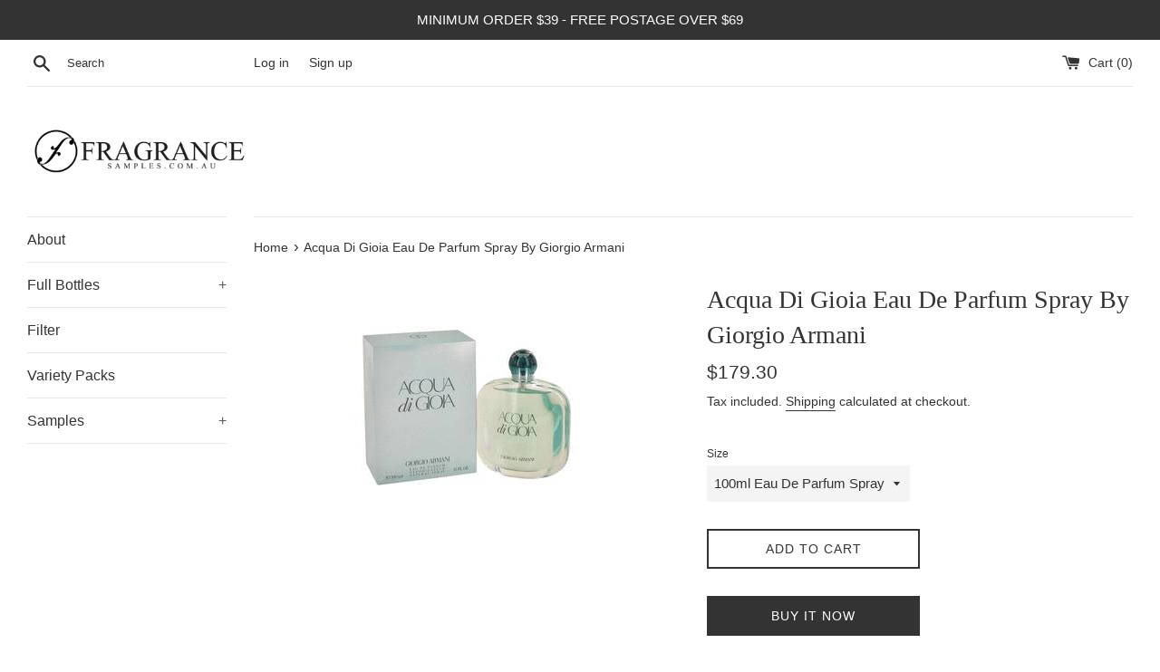

--- FILE ---
content_type: text/html; charset=utf-8
request_url: https://fragrancesamples.com.au/products/acqua-di-gioia-perfume-by-giorgio-armani-eau-de-parfum-spray
body_size: 21991
content:
<!doctype html>
<html class="supports-no-js" lang="en">
<head>
  <meta charset="utf-8">
  <meta http-equiv="X-UA-Compatible" content="IE=edge,chrome=1">
  <meta name="viewport" content="width=device-width,initial-scale=1">
  <meta name="theme-color" content="">
  <link rel="canonical" href="https://fragrancesamples.com.au/products/acqua-di-gioia-perfume-by-giorgio-armani-eau-de-parfum-spray">

  

  <title>
  Acqua Di Gioia Eau De Parfum Spray By Giorgio Armani &ndash; fragrancesamples
  </title>

  
    <meta name="description" content="Acqua Di Gioia Perfume by Giorgio Armani, The long awaited feminine version to the best selling cologne for men, acqua di gio, was inspired by several summer holidays giorgio armani spent on the islands of pantelleria and antigua. Light and natural, this floral fragrance for women opens with top notes of crushed mint l">
  

  <!-- /snippets/social-meta-tags.liquid -->




<meta property="og:site_name" content="fragrancesamples">
<meta property="og:url" content="https://fragrancesamples.com.au/products/acqua-di-gioia-perfume-by-giorgio-armani-eau-de-parfum-spray">
<meta property="og:title" content="Acqua Di Gioia Eau De Parfum Spray By Giorgio Armani">
<meta property="og:type" content="product">
<meta property="og:description" content="Acqua Di Gioia Perfume by Giorgio Armani, The long awaited feminine version to the best selling cologne for men, acqua di gio, was inspired by several summer holidays giorgio armani spent on the islands of pantelleria and antigua. Light and natural, this floral fragrance for women opens with top notes of crushed mint l">

  <meta property="og:price:amount" content="179.30">
  <meta property="og:price:currency" content="AUD">

<meta property="og:image" content="http://fragrancesamples.com.au/cdn/shop/products/ADGIOIA_21e4f81b-3969-4ab0-a555-3fcee73221b3_1200x1200.jpg?v=1601089903">
<meta property="og:image:secure_url" content="https://fragrancesamples.com.au/cdn/shop/products/ADGIOIA_21e4f81b-3969-4ab0-a555-3fcee73221b3_1200x1200.jpg?v=1601089903">


<meta name="twitter:card" content="summary_large_image">
<meta name="twitter:title" content="Acqua Di Gioia Eau De Parfum Spray By Giorgio Armani">
<meta name="twitter:description" content="Acqua Di Gioia Perfume by Giorgio Armani, The long awaited feminine version to the best selling cologne for men, acqua di gio, was inspired by several summer holidays giorgio armani spent on the islands of pantelleria and antigua. Light and natural, this floral fragrance for women opens with top notes of crushed mint l">


  <script>
    document.documentElement.className = document.documentElement.className.replace('supports-no-js', 'supports-js');

    var theme = {
      mapStrings: {
        addressError: "Error looking up that address",
        addressNoResults: "No results for that address",
        addressQueryLimit: "You have exceeded the Google API usage limit. Consider upgrading to a \u003ca href=\"https:\/\/developers.google.com\/maps\/premium\/usage-limits\"\u003ePremium Plan\u003c\/a\u003e.",
        authError: "There was a problem authenticating your Google Maps account."
      }
    }
  </script>

  <link href="//fragrancesamples.com.au/cdn/shop/t/4/assets/theme.scss.css?v=141175691158409967161759260954" rel="stylesheet" type="text/css" media="all" />

  <script>window.performance && window.performance.mark && window.performance.mark('shopify.content_for_header.start');</script><meta name="google-site-verification" content="pSAThl6uoF6Am5zRML5bor0mukyMWoWzHncP0JSf7KM">
<meta id="shopify-digital-wallet" name="shopify-digital-wallet" content="/43973443736/digital_wallets/dialog">
<meta name="shopify-checkout-api-token" content="24473813858ddfa66d46df5e962ee54c">
<meta id="in-context-paypal-metadata" data-shop-id="43973443736" data-venmo-supported="false" data-environment="production" data-locale="en_US" data-paypal-v4="true" data-currency="AUD">
<link rel="alternate" type="application/json+oembed" href="https://fragrancesamples.com.au/products/acqua-di-gioia-perfume-by-giorgio-armani-eau-de-parfum-spray.oembed">
<script async="async" src="/checkouts/internal/preloads.js?locale=en-AU"></script>
<script id="shopify-features" type="application/json">{"accessToken":"24473813858ddfa66d46df5e962ee54c","betas":["rich-media-storefront-analytics"],"domain":"fragrancesamples.com.au","predictiveSearch":true,"shopId":43973443736,"locale":"en"}</script>
<script>var Shopify = Shopify || {};
Shopify.shop = "buyfragrancesamples.myshopify.com";
Shopify.locale = "en";
Shopify.currency = {"active":"AUD","rate":"1.0"};
Shopify.country = "AU";
Shopify.theme = {"name":"Simple","id":112449880216,"schema_name":"Simple","schema_version":"12.0.4","theme_store_id":578,"role":"main"};
Shopify.theme.handle = "null";
Shopify.theme.style = {"id":null,"handle":null};
Shopify.cdnHost = "fragrancesamples.com.au/cdn";
Shopify.routes = Shopify.routes || {};
Shopify.routes.root = "/";</script>
<script type="module">!function(o){(o.Shopify=o.Shopify||{}).modules=!0}(window);</script>
<script>!function(o){function n(){var o=[];function n(){o.push(Array.prototype.slice.apply(arguments))}return n.q=o,n}var t=o.Shopify=o.Shopify||{};t.loadFeatures=n(),t.autoloadFeatures=n()}(window);</script>
<script id="shop-js-analytics" type="application/json">{"pageType":"product"}</script>
<script defer="defer" async type="module" src="//fragrancesamples.com.au/cdn/shopifycloud/shop-js/modules/v2/client.init-shop-cart-sync_BT-GjEfc.en.esm.js"></script>
<script defer="defer" async type="module" src="//fragrancesamples.com.au/cdn/shopifycloud/shop-js/modules/v2/chunk.common_D58fp_Oc.esm.js"></script>
<script defer="defer" async type="module" src="//fragrancesamples.com.au/cdn/shopifycloud/shop-js/modules/v2/chunk.modal_xMitdFEc.esm.js"></script>
<script type="module">
  await import("//fragrancesamples.com.au/cdn/shopifycloud/shop-js/modules/v2/client.init-shop-cart-sync_BT-GjEfc.en.esm.js");
await import("//fragrancesamples.com.au/cdn/shopifycloud/shop-js/modules/v2/chunk.common_D58fp_Oc.esm.js");
await import("//fragrancesamples.com.au/cdn/shopifycloud/shop-js/modules/v2/chunk.modal_xMitdFEc.esm.js");

  window.Shopify.SignInWithShop?.initShopCartSync?.({"fedCMEnabled":true,"windoidEnabled":true});

</script>
<script id="__st">var __st={"a":43973443736,"offset":39600,"reqid":"338759f8-236e-45f7-af53-0665e9af75f4-1769313190","pageurl":"fragrancesamples.com.au\/products\/acqua-di-gioia-perfume-by-giorgio-armani-eau-de-parfum-spray","u":"f2690e84206d","p":"product","rtyp":"product","rid":5763465281688};</script>
<script>window.ShopifyPaypalV4VisibilityTracking = true;</script>
<script id="captcha-bootstrap">!function(){'use strict';const t='contact',e='account',n='new_comment',o=[[t,t],['blogs',n],['comments',n],[t,'customer']],c=[[e,'customer_login'],[e,'guest_login'],[e,'recover_customer_password'],[e,'create_customer']],r=t=>t.map((([t,e])=>`form[action*='/${t}']:not([data-nocaptcha='true']) input[name='form_type'][value='${e}']`)).join(','),a=t=>()=>t?[...document.querySelectorAll(t)].map((t=>t.form)):[];function s(){const t=[...o],e=r(t);return a(e)}const i='password',u='form_key',d=['recaptcha-v3-token','g-recaptcha-response','h-captcha-response',i],f=()=>{try{return window.sessionStorage}catch{return}},m='__shopify_v',_=t=>t.elements[u];function p(t,e,n=!1){try{const o=window.sessionStorage,c=JSON.parse(o.getItem(e)),{data:r}=function(t){const{data:e,action:n}=t;return t[m]||n?{data:e,action:n}:{data:t,action:n}}(c);for(const[e,n]of Object.entries(r))t.elements[e]&&(t.elements[e].value=n);n&&o.removeItem(e)}catch(o){console.error('form repopulation failed',{error:o})}}const l='form_type',E='cptcha';function T(t){t.dataset[E]=!0}const w=window,h=w.document,L='Shopify',v='ce_forms',y='captcha';let A=!1;((t,e)=>{const n=(g='f06e6c50-85a8-45c8-87d0-21a2b65856fe',I='https://cdn.shopify.com/shopifycloud/storefront-forms-hcaptcha/ce_storefront_forms_captcha_hcaptcha.v1.5.2.iife.js',D={infoText:'Protected by hCaptcha',privacyText:'Privacy',termsText:'Terms'},(t,e,n)=>{const o=w[L][v],c=o.bindForm;if(c)return c(t,g,e,D).then(n);var r;o.q.push([[t,g,e,D],n]),r=I,A||(h.body.append(Object.assign(h.createElement('script'),{id:'captcha-provider',async:!0,src:r})),A=!0)});var g,I,D;w[L]=w[L]||{},w[L][v]=w[L][v]||{},w[L][v].q=[],w[L][y]=w[L][y]||{},w[L][y].protect=function(t,e){n(t,void 0,e),T(t)},Object.freeze(w[L][y]),function(t,e,n,w,h,L){const[v,y,A,g]=function(t,e,n){const i=e?o:[],u=t?c:[],d=[...i,...u],f=r(d),m=r(i),_=r(d.filter((([t,e])=>n.includes(e))));return[a(f),a(m),a(_),s()]}(w,h,L),I=t=>{const e=t.target;return e instanceof HTMLFormElement?e:e&&e.form},D=t=>v().includes(t);t.addEventListener('submit',(t=>{const e=I(t);if(!e)return;const n=D(e)&&!e.dataset.hcaptchaBound&&!e.dataset.recaptchaBound,o=_(e),c=g().includes(e)&&(!o||!o.value);(n||c)&&t.preventDefault(),c&&!n&&(function(t){try{if(!f())return;!function(t){const e=f();if(!e)return;const n=_(t);if(!n)return;const o=n.value;o&&e.removeItem(o)}(t);const e=Array.from(Array(32),(()=>Math.random().toString(36)[2])).join('');!function(t,e){_(t)||t.append(Object.assign(document.createElement('input'),{type:'hidden',name:u})),t.elements[u].value=e}(t,e),function(t,e){const n=f();if(!n)return;const o=[...t.querySelectorAll(`input[type='${i}']`)].map((({name:t})=>t)),c=[...d,...o],r={};for(const[a,s]of new FormData(t).entries())c.includes(a)||(r[a]=s);n.setItem(e,JSON.stringify({[m]:1,action:t.action,data:r}))}(t,e)}catch(e){console.error('failed to persist form',e)}}(e),e.submit())}));const S=(t,e)=>{t&&!t.dataset[E]&&(n(t,e.some((e=>e===t))),T(t))};for(const o of['focusin','change'])t.addEventListener(o,(t=>{const e=I(t);D(e)&&S(e,y())}));const B=e.get('form_key'),M=e.get(l),P=B&&M;t.addEventListener('DOMContentLoaded',(()=>{const t=y();if(P)for(const e of t)e.elements[l].value===M&&p(e,B);[...new Set([...A(),...v().filter((t=>'true'===t.dataset.shopifyCaptcha))])].forEach((e=>S(e,t)))}))}(h,new URLSearchParams(w.location.search),n,t,e,['guest_login'])})(!0,!0)}();</script>
<script integrity="sha256-4kQ18oKyAcykRKYeNunJcIwy7WH5gtpwJnB7kiuLZ1E=" data-source-attribution="shopify.loadfeatures" defer="defer" src="//fragrancesamples.com.au/cdn/shopifycloud/storefront/assets/storefront/load_feature-a0a9edcb.js" crossorigin="anonymous"></script>
<script data-source-attribution="shopify.dynamic_checkout.dynamic.init">var Shopify=Shopify||{};Shopify.PaymentButton=Shopify.PaymentButton||{isStorefrontPortableWallets:!0,init:function(){window.Shopify.PaymentButton.init=function(){};var t=document.createElement("script");t.src="https://fragrancesamples.com.au/cdn/shopifycloud/portable-wallets/latest/portable-wallets.en.js",t.type="module",document.head.appendChild(t)}};
</script>
<script data-source-attribution="shopify.dynamic_checkout.buyer_consent">
  function portableWalletsHideBuyerConsent(e){var t=document.getElementById("shopify-buyer-consent"),n=document.getElementById("shopify-subscription-policy-button");t&&n&&(t.classList.add("hidden"),t.setAttribute("aria-hidden","true"),n.removeEventListener("click",e))}function portableWalletsShowBuyerConsent(e){var t=document.getElementById("shopify-buyer-consent"),n=document.getElementById("shopify-subscription-policy-button");t&&n&&(t.classList.remove("hidden"),t.removeAttribute("aria-hidden"),n.addEventListener("click",e))}window.Shopify?.PaymentButton&&(window.Shopify.PaymentButton.hideBuyerConsent=portableWalletsHideBuyerConsent,window.Shopify.PaymentButton.showBuyerConsent=portableWalletsShowBuyerConsent);
</script>
<script>
  function portableWalletsCleanup(e){e&&e.src&&console.error("Failed to load portable wallets script "+e.src);var t=document.querySelectorAll("shopify-accelerated-checkout .shopify-payment-button__skeleton, shopify-accelerated-checkout-cart .wallet-cart-button__skeleton"),e=document.getElementById("shopify-buyer-consent");for(let e=0;e<t.length;e++)t[e].remove();e&&e.remove()}function portableWalletsNotLoadedAsModule(e){e instanceof ErrorEvent&&"string"==typeof e.message&&e.message.includes("import.meta")&&"string"==typeof e.filename&&e.filename.includes("portable-wallets")&&(window.removeEventListener("error",portableWalletsNotLoadedAsModule),window.Shopify.PaymentButton.failedToLoad=e,"loading"===document.readyState?document.addEventListener("DOMContentLoaded",window.Shopify.PaymentButton.init):window.Shopify.PaymentButton.init())}window.addEventListener("error",portableWalletsNotLoadedAsModule);
</script>

<script type="module" src="https://fragrancesamples.com.au/cdn/shopifycloud/portable-wallets/latest/portable-wallets.en.js" onError="portableWalletsCleanup(this)" crossorigin="anonymous"></script>
<script nomodule>
  document.addEventListener("DOMContentLoaded", portableWalletsCleanup);
</script>

<link id="shopify-accelerated-checkout-styles" rel="stylesheet" media="screen" href="https://fragrancesamples.com.au/cdn/shopifycloud/portable-wallets/latest/accelerated-checkout-backwards-compat.css" crossorigin="anonymous">
<style id="shopify-accelerated-checkout-cart">
        #shopify-buyer-consent {
  margin-top: 1em;
  display: inline-block;
  width: 100%;
}

#shopify-buyer-consent.hidden {
  display: none;
}

#shopify-subscription-policy-button {
  background: none;
  border: none;
  padding: 0;
  text-decoration: underline;
  font-size: inherit;
  cursor: pointer;
}

#shopify-subscription-policy-button::before {
  box-shadow: none;
}

      </style>

<script>window.performance && window.performance.mark && window.performance.mark('shopify.content_for_header.end');</script>

  <script src="//fragrancesamples.com.au/cdn/shop/t/4/assets/jquery-1.11.0.min.js?v=32460426840832490021600961381" type="text/javascript"></script>
  <script src="//fragrancesamples.com.au/cdn/shop/t/4/assets/modernizr.min.js?v=44044439420609591321600961382" type="text/javascript"></script>

  <script src="//fragrancesamples.com.au/cdn/shop/t/4/assets/lazysizes.min.js?v=155223123402716617051600961382" async="async"></script>

  
<script>
if(document.documentElement.innerHTML.match(/https:\\\/\\\/mincart-react.molsoftapps.com\\\/js\\\/mincart.js/)){ 
    var mincartSettings = {
        texts : {}
    };

    var newCartItems = {};
    var cartItems = {};


document.addEventListener('DOMContentLoaded', function () {
    mincartSettings.checkoutButtonsText = '[name="checkout"]:not([id^="restrict-shipping"]):not(.wn-net-order-button), [name="chekout"], [name="checkoutButton"]:not([id^="restrict-shipping"]):not(.wn-net-order-button), button[onclick="window.location=\'/checkout\'"]:not([id^="restrict-shipping"]):not(.wn-net-order-button), form[action^=\'/checkout\'] input[value=\'Checkout\']:not([id^="restrict-shipping"]):not(.wn-net-order-button), .blockCheckout:not([id^="restrict-shipping"]):not(.wn-net-order-button), [href^="/checkout"]:not([id^="restrict-shipping"]):not(.wn-net-order-button), [href^="checkout"]:not([id^="restrict-shipping"]):not(.wn-net-order-button), form[action^=\'/checkout\'] input[type=\'submit\']:not([id^="restrict-shipping"]):not(.wn-net-order-button), .ConversionDriverCart--checkout:not([id^="restrict-shipping"]):not(.wn-net-order-button), .checkout-button:not([id^="restrict-shipping"]):not(.wn-net-order-button), form[action^=\'/checkout\'] button[type=\'submit\']:not([id^="restrict-shipping"]):not(.wn-net-order-button), .mincart-state-unlocked:not([id^="restrict-shipping"]):not(.wn-net-order-button), .mincart-state-refresh:not([id^="restrict-shipping"]):not(.wn-net-order-button), .mincart-state-popup:not([id^="restrict-shipping"]):not(.wn-net-order-button), .mincart-state-loading';
    mincartSettings.checkoutButtons = document.querySelectorAll(mincartSettings.checkoutButtonsText);
    mincartSettings.additionalCheckoutText = ".additional-checkout-buttons, .additional-checkout-button, #additional-checkout-buttons, #dynamic-checkout-cart";
    mincartSettings.additionalCheckout = document.querySelectorAll(mincartSettings.additionalCheckoutText);

        for(var i = 0; i < mincartSettings.checkoutButtons.length; i++){
            mincartSettings.checkoutButtons[i].disabled = true;
        }
        for(var i = 0; i < mincartSettings.additionalCheckout.length; i++){
            mincartSettings.additionalCheckout[i].classList.add('mincartDisabled');
        }

        
            mincartSettings.addProductButton = document.querySelectorAll('[name="add"]');

            
                for(var i = 0; i < mincartSettings.addProductButton.length; i++){
                    mincartSettings.addProductButton[i].disabled = true;
                }
            
        

        (function () {
            var loadScript = function loadScript(url, callback) {

                var script = document.createElement("script");
                script.type = "text/javascript";

                // If the browser is Internet Explorer.
                if (script.readyState) {
                    script.onreadystatechange = function () {
                        if (script.readyState == "loaded" || script.readyState == "complete") {
                            script.onreadystatechange = null;
                            callback();
                        }
                    };
                    // For any other browser.
                } else {
                    script.onload = function () {
                        callback();
                    };
                }

                script.src = url;
                document.getElementsByTagName("head")[0].appendChild(script);
            };

            /* This is my app's JavaScript */
            var myAppJavaScript = function myAppJavaScript($) {
                mincartSettings.currentPage = "product";
                mincartSettings.checkoutButtons = $(mincartSettings.checkoutButtonsText);
                mincartSettings.additionalCheckout = $(mincartSettings.additionalCheckoutText);

                mincartSettings.checkoutButtons.each(function(){
                    if($(this).is('input')){
                        mincartSettings.texts.checkoutText = $(this).val();
                        return false;
                    }
                    else{
                        mincartSettings.texts.checkoutText = $(this).html();
                    }
                });
                
                if(mincartSettings.checkoutButtons.is('input')){
                    mincartSettings.checkoutButtons.addClass('mincartDisabled');
                    mincartSettings.checkoutButtons.val("Loading");
                }
                else{
                    mincartSettings.checkoutButtons.addClass('mincartDisabled');
                    mincartSettings.checkoutButtons.html("Loading");
                }

                
                    mincartSettings.addProductButton = $('[name="add"]');

                    if(mincartSettings.addProductButton.is('input')){
                        mincartSettings.texts.addProductButton = mincartSettings.addProductButton.val();
                    }
                    else{
                        const buttonInnerText = mincartSettings.addProductButton.find("[data-add-to-cart-text]");
                        if(buttonInnerText.length) {
                            mincartSettings.texts.addProductButton = buttonInnerText.html();
                        }
                        else {
                            mincartSettings.texts.addProductButton = mincartSettings.addProductButton.html();
                        }
                    }

                    
                        if(mincartSettings.addProductButton.is('input')){
                            mincartSettings.addProductButton.addClass('mincartDisabled');
                            mincartSettings.addProductButton.val("Loading");
                        }
                        else{
                            mincartSettings.addProductButton.addClass('mincartDisabled');

                            const buttonInnerText = mincartSettings.addProductButton.find("[data-add-to-cart-text]");
                            if(buttonInnerText.length) {
                                buttonInnerText.html("Loading");
                            }
                            else {
                                mincartSettings.addProductButton.html("Loading");
                            }
                            
                        }
                    
                
                
                
                mincartSettings.itemsInCart = [];

                mincartSettings.currentProduct = {
                    "product_id": 5763465281688,
                    "Collection": [],
                    "product_type": "Eau De Parfum Spray",
                    "Vendor": "Giorgio Armani",
                    "Tag": ["Perfume for Women"],
                    "variants": [{"id":36277575090328,"title":"100ml Eau De Parfum Spray","option1":"100ml Eau De Parfum Spray","option2":null,"option3":null,"sku":"464476","requires_shipping":true,"taxable":true,"featured_image":null,"available":true,"name":"Acqua Di Gioia Eau De Parfum Spray By Giorgio Armani - 100ml Eau De Parfum Spray","public_title":"100ml Eau De Parfum Spray","options":["100ml Eau De Parfum Spray"],"price":17930,"weight":0,"compare_at_price":null,"inventory_management":"shopify","barcode":null,"requires_selling_plan":false,"selling_plan_allocations":[]}],
                    "price": 17930,
                    "min": null,
                    "max": null
                };

                mincartSettings.customer = null;

                $("input[name^=updates]").each(function(){
                    cartItems[$(this).attr('id')] = $(this).val();
                    newCartItems[$(this).attr('id')] = $(this).val();

                    $(this).bind("propertychange change keyup input paste", function(){
                        $("input[name^=updates]").each(function(){
                            newCartItems[$(this).attr('id')] = $(this).val();
                        })
                    })
                });
            };

            if (typeof jQuery === 'undefined' || parseFloat(jQuery.fn.jquery) < 3.0 || !jQuery.ajax) {
                loadScript('//mincart-react.molsoftapps.com/js/jquery.min.js', function () {
                    var jQuery331 = jQuery.noConflict(true);
                    myAppJavaScript(jQuery331);
                });
            } else {
                myAppJavaScript(jQuery);
            }
        })();
    });
}
</script>

<style>
    .mincartDisabled{
        pointer-events: none !important;
    }
</style>

<link href="https://monorail-edge.shopifysvc.com" rel="dns-prefetch">
<script>(function(){if ("sendBeacon" in navigator && "performance" in window) {try {var session_token_from_headers = performance.getEntriesByType('navigation')[0].serverTiming.find(x => x.name == '_s').description;} catch {var session_token_from_headers = undefined;}var session_cookie_matches = document.cookie.match(/_shopify_s=([^;]*)/);var session_token_from_cookie = session_cookie_matches && session_cookie_matches.length === 2 ? session_cookie_matches[1] : "";var session_token = session_token_from_headers || session_token_from_cookie || "";function handle_abandonment_event(e) {var entries = performance.getEntries().filter(function(entry) {return /monorail-edge.shopifysvc.com/.test(entry.name);});if (!window.abandonment_tracked && entries.length === 0) {window.abandonment_tracked = true;var currentMs = Date.now();var navigation_start = performance.timing.navigationStart;var payload = {shop_id: 43973443736,url: window.location.href,navigation_start,duration: currentMs - navigation_start,session_token,page_type: "product"};window.navigator.sendBeacon("https://monorail-edge.shopifysvc.com/v1/produce", JSON.stringify({schema_id: "online_store_buyer_site_abandonment/1.1",payload: payload,metadata: {event_created_at_ms: currentMs,event_sent_at_ms: currentMs}}));}}window.addEventListener('pagehide', handle_abandonment_event);}}());</script>
<script id="web-pixels-manager-setup">(function e(e,d,r,n,o){if(void 0===o&&(o={}),!Boolean(null===(a=null===(i=window.Shopify)||void 0===i?void 0:i.analytics)||void 0===a?void 0:a.replayQueue)){var i,a;window.Shopify=window.Shopify||{};var t=window.Shopify;t.analytics=t.analytics||{};var s=t.analytics;s.replayQueue=[],s.publish=function(e,d,r){return s.replayQueue.push([e,d,r]),!0};try{self.performance.mark("wpm:start")}catch(e){}var l=function(){var e={modern:/Edge?\/(1{2}[4-9]|1[2-9]\d|[2-9]\d{2}|\d{4,})\.\d+(\.\d+|)|Firefox\/(1{2}[4-9]|1[2-9]\d|[2-9]\d{2}|\d{4,})\.\d+(\.\d+|)|Chrom(ium|e)\/(9{2}|\d{3,})\.\d+(\.\d+|)|(Maci|X1{2}).+ Version\/(15\.\d+|(1[6-9]|[2-9]\d|\d{3,})\.\d+)([,.]\d+|)( \(\w+\)|)( Mobile\/\w+|) Safari\/|Chrome.+OPR\/(9{2}|\d{3,})\.\d+\.\d+|(CPU[ +]OS|iPhone[ +]OS|CPU[ +]iPhone|CPU IPhone OS|CPU iPad OS)[ +]+(15[._]\d+|(1[6-9]|[2-9]\d|\d{3,})[._]\d+)([._]\d+|)|Android:?[ /-](13[3-9]|1[4-9]\d|[2-9]\d{2}|\d{4,})(\.\d+|)(\.\d+|)|Android.+Firefox\/(13[5-9]|1[4-9]\d|[2-9]\d{2}|\d{4,})\.\d+(\.\d+|)|Android.+Chrom(ium|e)\/(13[3-9]|1[4-9]\d|[2-9]\d{2}|\d{4,})\.\d+(\.\d+|)|SamsungBrowser\/([2-9]\d|\d{3,})\.\d+/,legacy:/Edge?\/(1[6-9]|[2-9]\d|\d{3,})\.\d+(\.\d+|)|Firefox\/(5[4-9]|[6-9]\d|\d{3,})\.\d+(\.\d+|)|Chrom(ium|e)\/(5[1-9]|[6-9]\d|\d{3,})\.\d+(\.\d+|)([\d.]+$|.*Safari\/(?![\d.]+ Edge\/[\d.]+$))|(Maci|X1{2}).+ Version\/(10\.\d+|(1[1-9]|[2-9]\d|\d{3,})\.\d+)([,.]\d+|)( \(\w+\)|)( Mobile\/\w+|) Safari\/|Chrome.+OPR\/(3[89]|[4-9]\d|\d{3,})\.\d+\.\d+|(CPU[ +]OS|iPhone[ +]OS|CPU[ +]iPhone|CPU IPhone OS|CPU iPad OS)[ +]+(10[._]\d+|(1[1-9]|[2-9]\d|\d{3,})[._]\d+)([._]\d+|)|Android:?[ /-](13[3-9]|1[4-9]\d|[2-9]\d{2}|\d{4,})(\.\d+|)(\.\d+|)|Mobile Safari.+OPR\/([89]\d|\d{3,})\.\d+\.\d+|Android.+Firefox\/(13[5-9]|1[4-9]\d|[2-9]\d{2}|\d{4,})\.\d+(\.\d+|)|Android.+Chrom(ium|e)\/(13[3-9]|1[4-9]\d|[2-9]\d{2}|\d{4,})\.\d+(\.\d+|)|Android.+(UC? ?Browser|UCWEB|U3)[ /]?(15\.([5-9]|\d{2,})|(1[6-9]|[2-9]\d|\d{3,})\.\d+)\.\d+|SamsungBrowser\/(5\.\d+|([6-9]|\d{2,})\.\d+)|Android.+MQ{2}Browser\/(14(\.(9|\d{2,})|)|(1[5-9]|[2-9]\d|\d{3,})(\.\d+|))(\.\d+|)|K[Aa][Ii]OS\/(3\.\d+|([4-9]|\d{2,})\.\d+)(\.\d+|)/},d=e.modern,r=e.legacy,n=navigator.userAgent;return n.match(d)?"modern":n.match(r)?"legacy":"unknown"}(),u="modern"===l?"modern":"legacy",c=(null!=n?n:{modern:"",legacy:""})[u],f=function(e){return[e.baseUrl,"/wpm","/b",e.hashVersion,"modern"===e.buildTarget?"m":"l",".js"].join("")}({baseUrl:d,hashVersion:r,buildTarget:u}),m=function(e){var d=e.version,r=e.bundleTarget,n=e.surface,o=e.pageUrl,i=e.monorailEndpoint;return{emit:function(e){var a=e.status,t=e.errorMsg,s=(new Date).getTime(),l=JSON.stringify({metadata:{event_sent_at_ms:s},events:[{schema_id:"web_pixels_manager_load/3.1",payload:{version:d,bundle_target:r,page_url:o,status:a,surface:n,error_msg:t},metadata:{event_created_at_ms:s}}]});if(!i)return console&&console.warn&&console.warn("[Web Pixels Manager] No Monorail endpoint provided, skipping logging."),!1;try{return self.navigator.sendBeacon.bind(self.navigator)(i,l)}catch(e){}var u=new XMLHttpRequest;try{return u.open("POST",i,!0),u.setRequestHeader("Content-Type","text/plain"),u.send(l),!0}catch(e){return console&&console.warn&&console.warn("[Web Pixels Manager] Got an unhandled error while logging to Monorail."),!1}}}}({version:r,bundleTarget:l,surface:e.surface,pageUrl:self.location.href,monorailEndpoint:e.monorailEndpoint});try{o.browserTarget=l,function(e){var d=e.src,r=e.async,n=void 0===r||r,o=e.onload,i=e.onerror,a=e.sri,t=e.scriptDataAttributes,s=void 0===t?{}:t,l=document.createElement("script"),u=document.querySelector("head"),c=document.querySelector("body");if(l.async=n,l.src=d,a&&(l.integrity=a,l.crossOrigin="anonymous"),s)for(var f in s)if(Object.prototype.hasOwnProperty.call(s,f))try{l.dataset[f]=s[f]}catch(e){}if(o&&l.addEventListener("load",o),i&&l.addEventListener("error",i),u)u.appendChild(l);else{if(!c)throw new Error("Did not find a head or body element to append the script");c.appendChild(l)}}({src:f,async:!0,onload:function(){if(!function(){var e,d;return Boolean(null===(d=null===(e=window.Shopify)||void 0===e?void 0:e.analytics)||void 0===d?void 0:d.initialized)}()){var d=window.webPixelsManager.init(e)||void 0;if(d){var r=window.Shopify.analytics;r.replayQueue.forEach((function(e){var r=e[0],n=e[1],o=e[2];d.publishCustomEvent(r,n,o)})),r.replayQueue=[],r.publish=d.publishCustomEvent,r.visitor=d.visitor,r.initialized=!0}}},onerror:function(){return m.emit({status:"failed",errorMsg:"".concat(f," has failed to load")})},sri:function(e){var d=/^sha384-[A-Za-z0-9+/=]+$/;return"string"==typeof e&&d.test(e)}(c)?c:"",scriptDataAttributes:o}),m.emit({status:"loading"})}catch(e){m.emit({status:"failed",errorMsg:(null==e?void 0:e.message)||"Unknown error"})}}})({shopId: 43973443736,storefrontBaseUrl: "https://fragrancesamples.com.au",extensionsBaseUrl: "https://extensions.shopifycdn.com/cdn/shopifycloud/web-pixels-manager",monorailEndpoint: "https://monorail-edge.shopifysvc.com/unstable/produce_batch",surface: "storefront-renderer",enabledBetaFlags: ["2dca8a86"],webPixelsConfigList: [{"id":"543096984","configuration":"{\"config\":\"{\\\"pixel_id\\\":\\\"G-8M4GXMDJPS\\\",\\\"target_country\\\":\\\"AU\\\",\\\"gtag_events\\\":[{\\\"type\\\":\\\"begin_checkout\\\",\\\"action_label\\\":\\\"G-8M4GXMDJPS\\\"},{\\\"type\\\":\\\"search\\\",\\\"action_label\\\":\\\"G-8M4GXMDJPS\\\"},{\\\"type\\\":\\\"view_item\\\",\\\"action_label\\\":[\\\"G-8M4GXMDJPS\\\",\\\"MC-T20B8VTKPY\\\"]},{\\\"type\\\":\\\"purchase\\\",\\\"action_label\\\":[\\\"G-8M4GXMDJPS\\\",\\\"MC-T20B8VTKPY\\\"]},{\\\"type\\\":\\\"page_view\\\",\\\"action_label\\\":[\\\"G-8M4GXMDJPS\\\",\\\"MC-T20B8VTKPY\\\"]},{\\\"type\\\":\\\"add_payment_info\\\",\\\"action_label\\\":\\\"G-8M4GXMDJPS\\\"},{\\\"type\\\":\\\"add_to_cart\\\",\\\"action_label\\\":\\\"G-8M4GXMDJPS\\\"}],\\\"enable_monitoring_mode\\\":false}\"}","eventPayloadVersion":"v1","runtimeContext":"OPEN","scriptVersion":"b2a88bafab3e21179ed38636efcd8a93","type":"APP","apiClientId":1780363,"privacyPurposes":[],"dataSharingAdjustments":{"protectedCustomerApprovalScopes":["read_customer_address","read_customer_email","read_customer_name","read_customer_personal_data","read_customer_phone"]}},{"id":"shopify-app-pixel","configuration":"{}","eventPayloadVersion":"v1","runtimeContext":"STRICT","scriptVersion":"0450","apiClientId":"shopify-pixel","type":"APP","privacyPurposes":["ANALYTICS","MARKETING"]},{"id":"shopify-custom-pixel","eventPayloadVersion":"v1","runtimeContext":"LAX","scriptVersion":"0450","apiClientId":"shopify-pixel","type":"CUSTOM","privacyPurposes":["ANALYTICS","MARKETING"]}],isMerchantRequest: false,initData: {"shop":{"name":"fragrancesamples","paymentSettings":{"currencyCode":"AUD"},"myshopifyDomain":"buyfragrancesamples.myshopify.com","countryCode":"AU","storefrontUrl":"https:\/\/fragrancesamples.com.au"},"customer":null,"cart":null,"checkout":null,"productVariants":[{"price":{"amount":179.3,"currencyCode":"AUD"},"product":{"title":"Acqua Di Gioia Eau De Parfum Spray By Giorgio Armani","vendor":"Giorgio Armani","id":"5763465281688","untranslatedTitle":"Acqua Di Gioia Eau De Parfum Spray By Giorgio Armani","url":"\/products\/acqua-di-gioia-perfume-by-giorgio-armani-eau-de-parfum-spray","type":"Eau De Parfum Spray"},"id":"36277575090328","image":{"src":"\/\/fragrancesamples.com.au\/cdn\/shop\/products\/ADGIOIA_21e4f81b-3969-4ab0-a555-3fcee73221b3.jpg?v=1601089903"},"sku":"464476","title":"100ml Eau De Parfum Spray","untranslatedTitle":"100ml Eau De Parfum Spray"}],"purchasingCompany":null},},"https://fragrancesamples.com.au/cdn","fcfee988w5aeb613cpc8e4bc33m6693e112",{"modern":"","legacy":""},{"shopId":"43973443736","storefrontBaseUrl":"https:\/\/fragrancesamples.com.au","extensionBaseUrl":"https:\/\/extensions.shopifycdn.com\/cdn\/shopifycloud\/web-pixels-manager","surface":"storefront-renderer","enabledBetaFlags":"[\"2dca8a86\"]","isMerchantRequest":"false","hashVersion":"fcfee988w5aeb613cpc8e4bc33m6693e112","publish":"custom","events":"[[\"page_viewed\",{}],[\"product_viewed\",{\"productVariant\":{\"price\":{\"amount\":179.3,\"currencyCode\":\"AUD\"},\"product\":{\"title\":\"Acqua Di Gioia Eau De Parfum Spray By Giorgio Armani\",\"vendor\":\"Giorgio Armani\",\"id\":\"5763465281688\",\"untranslatedTitle\":\"Acqua Di Gioia Eau De Parfum Spray By Giorgio Armani\",\"url\":\"\/products\/acqua-di-gioia-perfume-by-giorgio-armani-eau-de-parfum-spray\",\"type\":\"Eau De Parfum Spray\"},\"id\":\"36277575090328\",\"image\":{\"src\":\"\/\/fragrancesamples.com.au\/cdn\/shop\/products\/ADGIOIA_21e4f81b-3969-4ab0-a555-3fcee73221b3.jpg?v=1601089903\"},\"sku\":\"464476\",\"title\":\"100ml Eau De Parfum Spray\",\"untranslatedTitle\":\"100ml Eau De Parfum Spray\"}}]]"});</script><script>
  window.ShopifyAnalytics = window.ShopifyAnalytics || {};
  window.ShopifyAnalytics.meta = window.ShopifyAnalytics.meta || {};
  window.ShopifyAnalytics.meta.currency = 'AUD';
  var meta = {"product":{"id":5763465281688,"gid":"gid:\/\/shopify\/Product\/5763465281688","vendor":"Giorgio Armani","type":"Eau De Parfum Spray","handle":"acqua-di-gioia-perfume-by-giorgio-armani-eau-de-parfum-spray","variants":[{"id":36277575090328,"price":17930,"name":"Acqua Di Gioia Eau De Parfum Spray By Giorgio Armani - 100ml Eau De Parfum Spray","public_title":"100ml Eau De Parfum Spray","sku":"464476"}],"remote":false},"page":{"pageType":"product","resourceType":"product","resourceId":5763465281688,"requestId":"338759f8-236e-45f7-af53-0665e9af75f4-1769313190"}};
  for (var attr in meta) {
    window.ShopifyAnalytics.meta[attr] = meta[attr];
  }
</script>
<script class="analytics">
  (function () {
    var customDocumentWrite = function(content) {
      var jquery = null;

      if (window.jQuery) {
        jquery = window.jQuery;
      } else if (window.Checkout && window.Checkout.$) {
        jquery = window.Checkout.$;
      }

      if (jquery) {
        jquery('body').append(content);
      }
    };

    var hasLoggedConversion = function(token) {
      if (token) {
        return document.cookie.indexOf('loggedConversion=' + token) !== -1;
      }
      return false;
    }

    var setCookieIfConversion = function(token) {
      if (token) {
        var twoMonthsFromNow = new Date(Date.now());
        twoMonthsFromNow.setMonth(twoMonthsFromNow.getMonth() + 2);

        document.cookie = 'loggedConversion=' + token + '; expires=' + twoMonthsFromNow;
      }
    }

    var trekkie = window.ShopifyAnalytics.lib = window.trekkie = window.trekkie || [];
    if (trekkie.integrations) {
      return;
    }
    trekkie.methods = [
      'identify',
      'page',
      'ready',
      'track',
      'trackForm',
      'trackLink'
    ];
    trekkie.factory = function(method) {
      return function() {
        var args = Array.prototype.slice.call(arguments);
        args.unshift(method);
        trekkie.push(args);
        return trekkie;
      };
    };
    for (var i = 0; i < trekkie.methods.length; i++) {
      var key = trekkie.methods[i];
      trekkie[key] = trekkie.factory(key);
    }
    trekkie.load = function(config) {
      trekkie.config = config || {};
      trekkie.config.initialDocumentCookie = document.cookie;
      var first = document.getElementsByTagName('script')[0];
      var script = document.createElement('script');
      script.type = 'text/javascript';
      script.onerror = function(e) {
        var scriptFallback = document.createElement('script');
        scriptFallback.type = 'text/javascript';
        scriptFallback.onerror = function(error) {
                var Monorail = {
      produce: function produce(monorailDomain, schemaId, payload) {
        var currentMs = new Date().getTime();
        var event = {
          schema_id: schemaId,
          payload: payload,
          metadata: {
            event_created_at_ms: currentMs,
            event_sent_at_ms: currentMs
          }
        };
        return Monorail.sendRequest("https://" + monorailDomain + "/v1/produce", JSON.stringify(event));
      },
      sendRequest: function sendRequest(endpointUrl, payload) {
        // Try the sendBeacon API
        if (window && window.navigator && typeof window.navigator.sendBeacon === 'function' && typeof window.Blob === 'function' && !Monorail.isIos12()) {
          var blobData = new window.Blob([payload], {
            type: 'text/plain'
          });

          if (window.navigator.sendBeacon(endpointUrl, blobData)) {
            return true;
          } // sendBeacon was not successful

        } // XHR beacon

        var xhr = new XMLHttpRequest();

        try {
          xhr.open('POST', endpointUrl);
          xhr.setRequestHeader('Content-Type', 'text/plain');
          xhr.send(payload);
        } catch (e) {
          console.log(e);
        }

        return false;
      },
      isIos12: function isIos12() {
        return window.navigator.userAgent.lastIndexOf('iPhone; CPU iPhone OS 12_') !== -1 || window.navigator.userAgent.lastIndexOf('iPad; CPU OS 12_') !== -1;
      }
    };
    Monorail.produce('monorail-edge.shopifysvc.com',
      'trekkie_storefront_load_errors/1.1',
      {shop_id: 43973443736,
      theme_id: 112449880216,
      app_name: "storefront",
      context_url: window.location.href,
      source_url: "//fragrancesamples.com.au/cdn/s/trekkie.storefront.8d95595f799fbf7e1d32231b9a28fd43b70c67d3.min.js"});

        };
        scriptFallback.async = true;
        scriptFallback.src = '//fragrancesamples.com.au/cdn/s/trekkie.storefront.8d95595f799fbf7e1d32231b9a28fd43b70c67d3.min.js';
        first.parentNode.insertBefore(scriptFallback, first);
      };
      script.async = true;
      script.src = '//fragrancesamples.com.au/cdn/s/trekkie.storefront.8d95595f799fbf7e1d32231b9a28fd43b70c67d3.min.js';
      first.parentNode.insertBefore(script, first);
    };
    trekkie.load(
      {"Trekkie":{"appName":"storefront","development":false,"defaultAttributes":{"shopId":43973443736,"isMerchantRequest":null,"themeId":112449880216,"themeCityHash":"10195703595214875180","contentLanguage":"en","currency":"AUD","eventMetadataId":"ff4f013c-4024-4586-94b8-c57b20b8bc80"},"isServerSideCookieWritingEnabled":true,"monorailRegion":"shop_domain","enabledBetaFlags":["65f19447"]},"Session Attribution":{},"S2S":{"facebookCapiEnabled":false,"source":"trekkie-storefront-renderer","apiClientId":580111}}
    );

    var loaded = false;
    trekkie.ready(function() {
      if (loaded) return;
      loaded = true;

      window.ShopifyAnalytics.lib = window.trekkie;

      var originalDocumentWrite = document.write;
      document.write = customDocumentWrite;
      try { window.ShopifyAnalytics.merchantGoogleAnalytics.call(this); } catch(error) {};
      document.write = originalDocumentWrite;

      window.ShopifyAnalytics.lib.page(null,{"pageType":"product","resourceType":"product","resourceId":5763465281688,"requestId":"338759f8-236e-45f7-af53-0665e9af75f4-1769313190","shopifyEmitted":true});

      var match = window.location.pathname.match(/checkouts\/(.+)\/(thank_you|post_purchase)/)
      var token = match? match[1]: undefined;
      if (!hasLoggedConversion(token)) {
        setCookieIfConversion(token);
        window.ShopifyAnalytics.lib.track("Viewed Product",{"currency":"AUD","variantId":36277575090328,"productId":5763465281688,"productGid":"gid:\/\/shopify\/Product\/5763465281688","name":"Acqua Di Gioia Eau De Parfum Spray By Giorgio Armani - 100ml Eau De Parfum Spray","price":"179.30","sku":"464476","brand":"Giorgio Armani","variant":"100ml Eau De Parfum Spray","category":"Eau De Parfum Spray","nonInteraction":true,"remote":false},undefined,undefined,{"shopifyEmitted":true});
      window.ShopifyAnalytics.lib.track("monorail:\/\/trekkie_storefront_viewed_product\/1.1",{"currency":"AUD","variantId":36277575090328,"productId":5763465281688,"productGid":"gid:\/\/shopify\/Product\/5763465281688","name":"Acqua Di Gioia Eau De Parfum Spray By Giorgio Armani - 100ml Eau De Parfum Spray","price":"179.30","sku":"464476","brand":"Giorgio Armani","variant":"100ml Eau De Parfum Spray","category":"Eau De Parfum Spray","nonInteraction":true,"remote":false,"referer":"https:\/\/fragrancesamples.com.au\/products\/acqua-di-gioia-perfume-by-giorgio-armani-eau-de-parfum-spray"});
      }
    });


        var eventsListenerScript = document.createElement('script');
        eventsListenerScript.async = true;
        eventsListenerScript.src = "//fragrancesamples.com.au/cdn/shopifycloud/storefront/assets/shop_events_listener-3da45d37.js";
        document.getElementsByTagName('head')[0].appendChild(eventsListenerScript);

})();</script>
  <script>
  if (!window.ga || (window.ga && typeof window.ga !== 'function')) {
    window.ga = function ga() {
      (window.ga.q = window.ga.q || []).push(arguments);
      if (window.Shopify && window.Shopify.analytics && typeof window.Shopify.analytics.publish === 'function') {
        window.Shopify.analytics.publish("ga_stub_called", {}, {sendTo: "google_osp_migration"});
      }
      console.error("Shopify's Google Analytics stub called with:", Array.from(arguments), "\nSee https://help.shopify.com/manual/promoting-marketing/pixels/pixel-migration#google for more information.");
    };
    if (window.Shopify && window.Shopify.analytics && typeof window.Shopify.analytics.publish === 'function') {
      window.Shopify.analytics.publish("ga_stub_initialized", {}, {sendTo: "google_osp_migration"});
    }
  }
</script>
<script
  defer
  src="https://fragrancesamples.com.au/cdn/shopifycloud/perf-kit/shopify-perf-kit-3.0.4.min.js"
  data-application="storefront-renderer"
  data-shop-id="43973443736"
  data-render-region="gcp-us-central1"
  data-page-type="product"
  data-theme-instance-id="112449880216"
  data-theme-name="Simple"
  data-theme-version="12.0.4"
  data-monorail-region="shop_domain"
  data-resource-timing-sampling-rate="10"
  data-shs="true"
  data-shs-beacon="true"
  data-shs-export-with-fetch="true"
  data-shs-logs-sample-rate="1"
  data-shs-beacon-endpoint="https://fragrancesamples.com.au/api/collect"
></script>
</head>

<body id="acqua-di-gioia-eau-de-parfum-spray-by-giorgio-armani" class="template-product">

  <a class="in-page-link visually-hidden skip-link" href="#MainContent">Skip to content</a>

  <div id="shopify-section-header" class="shopify-section">

  <style>
    .site-header__logo {
      width: 250px;
    }
    #HeaderLogoWrapper {
      max-width: 250px !important;
    }
  </style>
  <style>
    .announcement-bar--link:hover {
      

      
        background-color: #3d3d3d;
      
    }
  </style>

  
    <div class="announcement-bar">
  

    <p class="announcement-bar__message site-wrapper">MINIMUM ORDER $39 - FREE POSTAGE OVER $69</p>

  
    </div>
  


<div class="site-wrapper">
  <div class="top-bar grid">

    <div class="grid__item medium-up--one-fifth small--one-half">
      <div class="top-bar__search">
        <a href="/search" class="medium-up--hide">
          <svg aria-hidden="true" focusable="false" role="presentation" class="icon icon-search" viewBox="0 0 20 20"><path fill="#444" d="M18.64 17.02l-5.31-5.31c.81-1.08 1.26-2.43 1.26-3.87C14.5 4.06 11.44 1 7.75 1S1 4.06 1 7.75s3.06 6.75 6.75 6.75c1.44 0 2.79-.45 3.87-1.26l5.31 5.31c.45.45 1.26.54 1.71.09.45-.36.45-1.17 0-1.62zM3.25 7.75c0-2.52 1.98-4.5 4.5-4.5s4.5 1.98 4.5 4.5-1.98 4.5-4.5 4.5-4.5-1.98-4.5-4.5z"/></svg>
        </a>
        <form action="/search" method="get" class="search-bar small--hide" role="search">
          
          <button type="submit" class="search-bar__submit">
            <svg aria-hidden="true" focusable="false" role="presentation" class="icon icon-search" viewBox="0 0 20 20"><path fill="#444" d="M18.64 17.02l-5.31-5.31c.81-1.08 1.26-2.43 1.26-3.87C14.5 4.06 11.44 1 7.75 1S1 4.06 1 7.75s3.06 6.75 6.75 6.75c1.44 0 2.79-.45 3.87-1.26l5.31 5.31c.45.45 1.26.54 1.71.09.45-.36.45-1.17 0-1.62zM3.25 7.75c0-2.52 1.98-4.5 4.5-4.5s4.5 1.98 4.5 4.5-1.98 4.5-4.5 4.5-4.5-1.98-4.5-4.5z"/></svg>
            <span class="icon__fallback-text">Search</span>
          </button>
          <input type="search" name="q" class="search-bar__input" value="" placeholder="Search" aria-label="Search">
        </form>
      </div>
    </div>

    
      <div class="grid__item medium-up--two-fifths small--hide">
        <span class="customer-links small--hide">
          
            <a href="/account/login" id="customer_login_link">Log in</a>
            <span class="vertical-divider"></span>
            <a href="/account/register" id="customer_register_link">Sign up</a>
          
        </span>
      </div>
    

    <div class="grid__item  medium-up--two-fifths  small--one-half text-right">
      <a href="/cart" class="site-header__cart">
        <svg aria-hidden="true" focusable="false" role="presentation" class="icon icon-cart" viewBox="0 0 20 20"><path fill="#444" d="M18.936 5.564c-.144-.175-.35-.207-.55-.207h-.003L6.774 4.286c-.272 0-.417.089-.491.18-.079.096-.16.263-.094.585l2.016 5.705c.163.407.642.673 1.068.673h8.401c.433 0 .854-.285.941-.725l.484-4.571c.045-.221-.015-.388-.163-.567z"/><path fill="#444" d="M17.107 12.5H7.659L4.98 4.117l-.362-1.059c-.138-.401-.292-.559-.695-.559H.924c-.411 0-.748.303-.748.714s.337.714.748.714h2.413l3.002 9.48c.126.38.295.52.942.52h9.825c.411 0 .748-.303.748-.714s-.336-.714-.748-.714zM10.424 16.23a1.498 1.498 0 1 1-2.997 0 1.498 1.498 0 0 1 2.997 0zM16.853 16.23a1.498 1.498 0 1 1-2.997 0 1.498 1.498 0 0 1 2.997 0z"/></svg>
        <span class="small--hide">
          Cart
          (<span id="CartCount">0</span>)
        </span>
      </a>
    </div>
  </div>

  <hr class="small--hide hr--border">

  <header class="site-header grid medium-up--grid--table" role="banner">
    <div class="grid__item small--text-center">
      <div itemscope itemtype="http://schema.org/Organization">
        

          <div id="HeaderLogoWrapper" class="supports-js">
            <a href="/" itemprop="url" style="padding-top:33.32000000000001%; display: block;">
              <img id="HeaderLogo"
                   class="lazyload"
                   src="//fragrancesamples.com.au/cdn/shop/files/FragranceSamples_logo_vector_copy_de6f717a-da8d-4cc4-b990-cff8f33e2774_150x150.jpg?v=1614315172"
                   data-src="//fragrancesamples.com.au/cdn/shop/files/FragranceSamples_logo_vector_copy_de6f717a-da8d-4cc4-b990-cff8f33e2774_{width}x.jpg?v=1614315172"
                   data-widths="[180, 360, 540, 720, 900, 1080, 1296, 1512, 1728, 2048]"
                   data-aspectratio="1.0"
                   data-sizes="auto"
                   alt="fragrancesamples"
                   itemprop="logo">
            </a>
          </div>
          <noscript>
            
            <a href="/" itemprop="url">
              <img class="site-header__logo" src="//fragrancesamples.com.au/cdn/shop/files/FragranceSamples_logo_vector_copy_de6f717a-da8d-4cc4-b990-cff8f33e2774_250x.jpg?v=1614315172"
              srcset="//fragrancesamples.com.au/cdn/shop/files/FragranceSamples_logo_vector_copy_de6f717a-da8d-4cc4-b990-cff8f33e2774_250x.jpg?v=1614315172 1x, //fragrancesamples.com.au/cdn/shop/files/FragranceSamples_logo_vector_copy_de6f717a-da8d-4cc4-b990-cff8f33e2774_250x@2x.jpg?v=1614315172 2x"
              alt="fragrancesamples"
              itemprop="logo">
            </a>
          </noscript>
          
        
      </div>
    </div>
    
  </header>
</div>




</div>

    

  <div class="site-wrapper">

    <div class="grid">

      <div id="shopify-section-sidebar" class="shopify-section"><div data-section-id="sidebar" data-section-type="sidebar-section">
  <nav class="grid__item small--text-center medium-up--one-fifth" role="navigation">
    <hr class="hr--small medium-up--hide">
    <button id="ToggleMobileMenu" class="mobile-menu-icon medium-up--hide" aria-haspopup="true" aria-owns="SiteNav">
      <span class="line"></span>
      <span class="line"></span>
      <span class="line"></span>
      <span class="line"></span>
      <span class="icon__fallback-text">Menu</span>
    </button>
    <div id="SiteNav" class="site-nav" role="menu">
      <ul class="list--nav">
        
          
          
            <li class="site-nav__item">
              <a href="/pages/about" class="site-nav__link">About </a>
            </li>
          
        
          
          
            

            

            <li class="site-nav--has-submenu site-nav__item">
              <button class="site-nav__link btn--link site-nav__expand" aria-expanded="false" aria-controls="Collapsible-2">
                Full Bottles
                <span class="site-nav__link__text" aria-hidden="true">+</span>
              </button>
              <ul id="Collapsible-2" class="site-nav__submenu site-nav__submenu--collapsed" aria-hidden="true" style="display: none;">
                
                  
                    <li >
                      <a href="/collections/atelier-cologne" class="site-nav__link">Atelier Cologne</a>
                    </li>
                  
                
                  
                    <li >
                      <a href="/collections/banana-republic-full-bottles" class="site-nav__link">Banana Republic Full Bottles</a>
                    </li>
                  
                
                  
                    <li >
                      <a href="/collections/bdk-parfums-1" class="site-nav__link">BDK Parfums</a>
                    </li>
                  
                
                  
                    <li >
                      <a href="/collections/bond-no-9" class="site-nav__link">Bond No.9</a>
                    </li>
                  
                
                  
                    <li >
                      <a href="/collections/burberry-full-bottles" class="site-nav__link">Burberry</a>
                    </li>
                  
                
                  
                    <li >
                      <a href="/collections/bvlgari" class="site-nav__link">Bvlgari</a>
                    </li>
                  
                
                  
                    <li >
                      <a href="/collections/kilian-new-csv" class="site-nav__link">By Kilian</a>
                    </li>
                  
                
                  
                    <li >
                      <a href="/collections/byredo-1" class="site-nav__link">Byredo</a>
                    </li>
                  
                
                  
                    <li >
                      <a href="/collections/chanel" class="site-nav__link">Chanel</a>
                    </li>
                  
                
                  
                    <li >
                      <a href="/collections/christian-dior" class="site-nav__link">Christian Dior</a>
                    </li>
                  
                
                  
                    <li >
                      <a href="/collections/clive-christian" class="site-nav__link">Clive Christian</a>
                    </li>
                  
                
                  
                    <li >
                      <a href="/collections/creed-1" class="site-nav__link">Creed</a>
                    </li>
                  
                
                  
                    <li >
                      <a href="/collections/dolce-gabbana" class="site-nav__link">Dolce &amp; Gabbana</a>
                    </li>
                  
                
                  
                    <li >
                      <a href="/collections/eight-bob" class="site-nav__link">Eight &amp; Bob</a>
                    </li>
                  
                
                  
                    <li >
                      <a href="/collections/escentric-molecules" class="site-nav__link">Escentric Molecules</a>
                    </li>
                  
                
                  
                    <li >
                      <a href="/collections/etat-libre-dorange" class="site-nav__link">Etat Libre d&#39;Orange</a>
                    </li>
                  
                
                  
                    <li >
                      <a href="/collections/floris-1" class="site-nav__link">Floris</a>
                    </li>
                  
                
                  
                    <li >
                      <a href="/collections/maison-francis-kurkdjian" class="site-nav__link">Francis Maison Kurkdjian</a>
                    </li>
                  
                
                  
                    <li >
                      <a href="/collections/frapin-1" class="site-nav__link">Frapin</a>
                    </li>
                  
                
                  
                    <li >
                      <a href="/collections/frederic-malle-1" class="site-nav__link">Frederic Malle</a>
                    </li>
                  
                
                  
                    <li >
                      <a href="/collections/gucci" class="site-nav__link">Gucci</a>
                    </li>
                  
                
                  
                    <li >
                      <a href="/collections/guerlain" class="site-nav__link">Guerlain</a>
                    </li>
                  
                
                  
                    <li >
                      <a href="/collections/histoires-de-parfums-new-csv" class="site-nav__link">Histoires de Parfums</a>
                    </li>
                  
                
                  
                    <li >
                      <a href="/collections/houbigant" class="site-nav__link">Houbigant</a>
                    </li>
                  
                
                  
                    <li >
                      <a href="/collections/juliette-has-a-gun-1" class="site-nav__link">Juliette Has A Gun</a>
                    </li>
                  
                
                  
                    <li >
                      <a href="/collections/lartisan-perfumeur" class="site-nav__link">L&#39;Artisan Perfumeur</a>
                    </li>
                  
                
                  
                    <li >
                      <a href="/collections/lalique-2" class="site-nav__link">Lalique</a>
                    </li>
                  
                
                  
                    <li >
                      <a href="/collections/mancera-1" class="site-nav__link">Mancera</a>
                    </li>
                  
                
                  
                    <li >
                      <a href="/collections/mark-buxton" class="site-nav__link">Mark Buxton</a>
                    </li>
                  
                
                  
                    <li >
                      <a href="/collections/memo-1" class="site-nav__link">Memo</a>
                    </li>
                  
                
                  
                    <li >
                      <a href="/collections/montale-1" class="site-nav__link">Montale</a>
                    </li>
                  
                
                  
                    <li >
                      <a href="/collections/nasomatto-1" class="site-nav__link">Nasomatto</a>
                    </li>
                  
                
                  
                    <li >
                      <a href="/collections/nishane-1" class="site-nav__link">Nishane</a>
                    </li>
                  
                
                  
                    <li >
                      <a href="/collections/parfums-de-marly-1" class="site-nav__link">Parfums de Marly</a>
                    </li>
                  
                
                  
                    <li >
                      <a href="/collections/penhaligons" class="site-nav__link">Penhaligons</a>
                    </li>
                  
                
                  
                    <li >
                      <a href="/collections/prada" class="site-nav__link">Prada</a>
                    </li>
                  
                
                  
                    <li >
                      <a href="/collections/rasai" class="site-nav__link">Rasasi</a>
                    </li>
                  
                
                  
                    <li >
                      <a href="/collections/roja-parfums-1" class="site-nav__link">Roja Parfums</a>
                    </li>
                  
                
                  
                    <li >
                      <a href="/collections/scent-story" class="site-nav__link">Scent Story</a>
                    </li>
                  
                
                  
                    <li >
                      <a href="/collections/serge-lutens-1" class="site-nav__link">Serge Lutens</a>
                    </li>
                  
                
                  
                    <li >
                      <a href="/collections/the-different-company" class="site-nav__link">The Different Company</a>
                    </li>
                  
                
                  
                    <li >
                      <a href="/collections/thierry-mugler" class="site-nav__link">Thierry Mugler</a>
                    </li>
                  
                
                  
                    <li >
                      <a href="/collections/tiziana-terenzi-1" class="site-nav__link">Tiziana Terenzi</a>
                    </li>
                  
                
                  
                    <li >
                      <a href="/collections/tom-ford-1" class="site-nav__link">Tom Ford</a>
                    </li>
                  
                
                  
                    <li >
                      <a href="/collections/van-cleef-arpels-1" class="site-nav__link">Van Cleef &amp; Arpels</a>
                    </li>
                  
                
                  
                    <li >
                      <a href="/collections/versace" class="site-nav__link">Versace</a>
                    </li>
                  
                
                  
                    <li >
                      <a href="/collections/viktor-rolf" class="site-nav__link">Viktor &amp; Rolf</a>
                    </li>
                  
                
                  
                    <li >
                      <a href="/collections/yves-saint-laurent" class="site-nav__link">Yves Saint Laurent</a>
                    </li>
                  
                
                  
                    <li >
                      <a href="/collections/zegna-1" class="site-nav__link">Zegna</a>
                    </li>
                  
                
              </ul>
            </li>
          
        
          
          
            <li class="site-nav__item">
              <a href="/collections/filter-all-samples" class="site-nav__link">Filter </a>
            </li>
          
        
          
          
            <li class="site-nav__item">
              <a href="/collections/sample-packs" class="site-nav__link">Variety Packs</a>
            </li>
          
        
          
          
            

            

            <li class="site-nav--has-submenu site-nav__item">
              <button class="site-nav__link btn--link site-nav__expand" aria-expanded="false" aria-controls="Collapsible-5">
                Samples
                <span class="site-nav__link__text" aria-hidden="true">+</span>
              </button>
              <ul id="Collapsible-5" class="site-nav__submenu site-nav__submenu--collapsed" aria-hidden="true" style="display: none;">
                
                  
                    <li >
                      <a href="/collections/aqua-di-parma" class="site-nav__link">Acqua Di Parma</a>
                    </li>
                  
                
                  
                    <li >
                      <a href="/collections/amouage" class="site-nav__link">Amouage</a>
                    </li>
                  
                
                  
                    <li >
                      <a href="/collections/bdk-parfums" class="site-nav__link">BDK Parfums</a>
                    </li>
                  
                
                  
                    <li >
                      <a href="/collections/byredo" class="site-nav__link">Byredo</a>
                    </li>
                  
                
                  
                    <li >
                      <a href="/collections/comme-des-garcons" class="site-nav__link">Comme Des Garcons</a>
                    </li>
                  
                
                  
                    <li >
                      <a href="/collections/costume-national" class="site-nav__link">Costume National</a>
                    </li>
                  
                
                  
                    <li >
                      <a href="/collections/creed" class="site-nav__link">Creed</a>
                    </li>
                  
                
                  
                    <li >
                      <a href="/collections/dior" class="site-nav__link">Dior</a>
                    </li>
                  
                
                  
                    <li >
                      <a href="/collections/diptyque" class="site-nav__link">Diptyque</a>
                    </li>
                  
                
                  
                    <li >
                      <a href="/collections/eccentric-molecules" class="site-nav__link">Eccentric Molecules</a>
                    </li>
                  
                
                  
                    <li >
                      <a href="/collections/etat-libre" class="site-nav__link">Etat Libre d&#39;Orange</a>
                    </li>
                  
                
                  
                    <li >
                      <a href="/collections/ex-nihilo" class="site-nav__link">Ex Nihilo</a>
                    </li>
                  
                
                  
                    <li >
                      <a href="/collections/floris" class="site-nav__link">Floris</a>
                    </li>
                  
                
                  
                    <li >
                      <a href="/collections/francis-maison-kurkdjian" class="site-nav__link">Francis Maison Kurkdjian</a>
                    </li>
                  
                
                  
                    <li >
                      <a href="/collections/frapin" class="site-nav__link">Frapin</a>
                    </li>
                  
                
                  
                    <li >
                      <a href="/collections/frederic-malle" class="site-nav__link">Frederic Malle</a>
                    </li>
                  
                
                  
                    <li >
                      <a href="/collections/hermes" class="site-nav__link">Hermes</a>
                    </li>
                  
                
                  
                    <li >
                      <a href="/collections/histoires-de-parfums" class="site-nav__link">Histoires de Parfums</a>
                    </li>
                  
                
                  
                    <li >
                      <a href="/collections/initio" class="site-nav__link">Initio</a>
                    </li>
                  
                
                  
                    <li >
                      <a href="/collections/juliette-has-a-gun" class="site-nav__link">Juliette has a Gun</a>
                    </li>
                  
                
                  
                    <li >
                      <a href="/collections/jo-malone" class="site-nav__link">Jo Malone</a>
                    </li>
                  
                
                  
                    <li >
                      <a href="/collections/kilian" class="site-nav__link">Kilian</a>
                    </li>
                  
                
                  
                    <li >
                      <a href="/collections/lalique" class="site-nav__link">Lalique</a>
                    </li>
                  
                
                  
                    <li >
                      <a href="/collections/lalique-1" class="site-nav__link">L&#39;Artisan Perfumeur</a>
                    </li>
                  
                
                  
                    <li >
                      <a href="/collections/le-labo" class="site-nav__link">Le Labo</a>
                    </li>
                  
                
                  
                    <li >
                      <a href="/collections/louis-vuitton" class="site-nav__link">Louis Vuitton</a>
                    </li>
                  
                
                  
                    <li >
                      <a href="/collections/lubin" class="site-nav__link">Lubin</a>
                    </li>
                  
                
                  
                    <li >
                      <a href="/collections/maison-margiela" class="site-nav__link">Maison Margiela</a>
                    </li>
                  
                
                  
                    <li >
                      <a href="/collections/mancera" class="site-nav__link">Mancera</a>
                    </li>
                  
                
                  
                    <li >
                      <a href="/collections/memo" class="site-nav__link">Memo</a>
                    </li>
                  
                
                  
                    <li >
                      <a href="/collections/montale" class="site-nav__link">Montale</a>
                    </li>
                  
                
                  
                    <li >
                      <a href="/collections/nasomatto" class="site-nav__link">Nasomatto</a>
                    </li>
                  
                
                  
                    <li >
                      <a href="/collections/nishane" class="site-nav__link">Nishane</a>
                    </li>
                  
                
                  
                    <li >
                      <a href="/collections/parfums-de-marly" class="site-nav__link">Parfums de Marly</a>
                    </li>
                  
                
                  
                    <li >
                      <a href="/collections/roja-parfums" class="site-nav__link">Roja Parfums</a>
                    </li>
                  
                
                  
                    <li >
                      <a href="/collections/serge-lutens" class="site-nav__link">Serge Lutens</a>
                    </li>
                  
                
                  
                    <li >
                      <a href="/collections/tiziana-terenzi" class="site-nav__link">Tiziana Terenzi</a>
                    </li>
                  
                
                  
                    <li >
                      <a href="/collections/tom-ford" class="site-nav__link">Tom Ford</a>
                    </li>
                  
                
                  
                    <li >
                      <a href="/collections/van-cleef-arpels" class="site-nav__link">Van Cleef &amp; Arpels</a>
                    </li>
                  
                
                  
                    <li >
                      <a href="/collections/ysl" class="site-nav__link">YSL Vestiare Collection</a>
                    </li>
                  
                
                  
                    <li >
                      <a href="/collections/zegna" class="site-nav__link">Zegna</a>
                    </li>
                  
                
              </ul>
            </li>
          
        
        
          
            <li>
              <a href="/account/login" class="site-nav__link site-nav--account medium-up--hide">Log in</a>
            </li>
            <li>
              <a href="/account/register" class="site-nav__link site-nav--account medium-up--hide">Sign up</a>
            </li>
          
        
      </ul>
      <ul class="list--inline social-links">
        
        
        
        
        
        
        
        
        
        
        
      </ul>
    </div>
    <hr class="medium-up--hide hr--small ">
  </nav>
</div>




</div>

      <main class="main-content grid__item medium-up--four-fifths" id="MainContent" role="main">
        
          <hr class="hr--border-top small--hide">
        
        
          <nav class="breadcrumb-nav small--text-center" aria-label="You are here">
  <span itemscope itemtype="http://schema.org/BreadcrumbList">
    <span itemprop="itemListElement" itemscope itemtype="http://schema.org/ListItem">
      <a href="/" itemprop="item" title="Back to the frontpage">
        <span itemprop="name">Home</span>
      </a>
      <span itemprop="position" hidden>1</span>
    </span>
    <span class="breadcrumb-nav__separator" aria-hidden="true">›</span>
  
      
      <span itemprop="itemListElement" itemscope itemtype="http://schema.org/ListItem">
        <span itemprop="name">Acqua Di Gioia Eau De Parfum Spray By Giorgio Armani</span>
        
        
        <span itemprop="position" hidden>2</span>
      </span>
    
  </span>
</nav>

        
        

<div id="shopify-section-product-template" class="shopify-section"><!-- /templates/product.liquid -->
<div itemscope itemtype="http://schema.org/Product" id="ProductSection" data-section-id="product-template" data-section-type="product-template" data-image-zoom-type="lightbox" data-show-extra-tab="false" data-extra-tab-content="" data-cart-enable-ajax="true" data-enable-history-state="true">

  <meta itemprop="name" content="Acqua Di Gioia Eau De Parfum Spray By Giorgio Armani">
  <meta itemprop="url" content="https://fragrancesamples.com.au/products/acqua-di-gioia-perfume-by-giorgio-armani-eau-de-parfum-spray">
  <meta itemprop="image" content="//fragrancesamples.com.au/cdn/shop/products/ADGIOIA_21e4f81b-3969-4ab0-a555-3fcee73221b3_grande.jpg?v=1601089903">

  
  
<div class="grid product-single">

    <div class="grid__item medium-up--one-half">
      
        
        
<style>
  

  @media screen and (min-width: 750px) { 
    #ProductImage-19879701315736 {
      max-width: 250px;
      max-height: 250px;
    }
    #ProductImageWrapper-19879701315736 {
      max-width: 250px;
    }
   } 

  
    
    @media screen and (max-width: 749px) {
      #ProductImage-19879701315736 {
        max-width: 250px;
        max-height: 720px;
      }
      #ProductImageWrapper-19879701315736 {
        max-width: 250px;
      }
    }
  
</style>


        <div id="ProductImageWrapper-19879701315736" class="product-single__featured-image-wrapper supports-js" data-image-id="19879701315736">
          <div class="product-single__photos" data-image-id="19879701315736" style="padding-top:100.0%;">
            <img id="ProductImage-19879701315736"
                 class="product-single__photo lazyload lightbox"
                 
                 src="//fragrancesamples.com.au/cdn/shop/products/ADGIOIA_21e4f81b-3969-4ab0-a555-3fcee73221b3_200x200.jpg?v=1601089903"
                 data-src="//fragrancesamples.com.au/cdn/shop/products/ADGIOIA_21e4f81b-3969-4ab0-a555-3fcee73221b3_{width}x.jpg?v=1601089903"
                 data-widths="[180, 360, 470, 600, 750, 940, 1080, 1296, 1512, 1728, 2048]"
                 data-aspectratio="1.0"
                 data-sizes="auto"
                 alt="Acqua Di Gioia Eau De Parfum Spray By Giorgio Armani">
          </div>
          
        </div>
      

      <noscript>
        <img src="//fragrancesamples.com.au/cdn/shop/products/ADGIOIA_21e4f81b-3969-4ab0-a555-3fcee73221b3_grande.jpg?v=1601089903" alt="Acqua Di Gioia Eau De Parfum Spray By Giorgio Armani">
      </noscript>

      

      
        <ul class="gallery hidden">
          
            <li data-image-id="19879701315736" class="gallery__item" data-mfp-src="//fragrancesamples.com.au/cdn/shop/products/ADGIOIA_21e4f81b-3969-4ab0-a555-3fcee73221b3_2048x2048.jpg?v=1601089903"></li>
          
        </ul>
      
    </div>

    <div class="grid__item medium-up--one-half">
      <div class="product-single__meta small--text-center">
        <h1 class="product-single__title" itemprop="name">Acqua Di Gioia Eau De Parfum Spray By Giorgio Armani</h1>

        

        <div itemprop="offers" itemscope itemtype="http://schema.org/Offer">
          <meta itemprop="priceCurrency" content="AUD">

          <link itemprop="availability" href="http://schema.org/InStock">

          <p class="product-single__prices">
            
              <span class="visually-hidden">Regular price</span>
            
            <span id="ProductPrice" class="product-single__price" itemprop="price" content="179.3">
              $179.30
            </span>

            

            
          </p><div class="product-single__policies rte">Tax included.
<a href="/policies/shipping-policy">Shipping</a> calculated at checkout.
</div><form method="post" action="/cart/add" id="product_form_5763465281688" accept-charset="UTF-8" class="product-form" enctype="multipart/form-data"><input type="hidden" name="form_type" value="product" /><input type="hidden" name="utf8" value="✓" />
            <select name="id" id="ProductSelect-product-template" class="product-single__variants">
              
                
                  <option  selected="selected"  data-sku="464476" value="36277575090328">100ml Eau De Parfum Spray - $179.30 AUD</option>
                
              
            </select>

            

            <div class="product-single__cart-submit-wrapper product-single__shopify-payment-btn">
              <button type="submit" name="add" id="AddToCart" class="btn product-single__cart-submit shopify-payment-btn btn--secondary" data-cart-url="/cart">
                <span id="AddToCartText">Add to Cart</span>
              </button>
              
                <div data-shopify="payment-button" class="shopify-payment-button"> <shopify-accelerated-checkout recommended="{&quot;supports_subs&quot;:false,&quot;supports_def_opts&quot;:false,&quot;name&quot;:&quot;paypal&quot;,&quot;wallet_params&quot;:{&quot;shopId&quot;:43973443736,&quot;countryCode&quot;:&quot;AU&quot;,&quot;merchantName&quot;:&quot;fragrancesamples&quot;,&quot;phoneRequired&quot;:true,&quot;companyRequired&quot;:false,&quot;shippingType&quot;:&quot;shipping&quot;,&quot;shopifyPaymentsEnabled&quot;:false,&quot;hasManagedSellingPlanState&quot;:null,&quot;requiresBillingAgreement&quot;:false,&quot;merchantId&quot;:&quot;Q3ZZRALDRWTCE&quot;,&quot;sdkUrl&quot;:&quot;https://www.paypal.com/sdk/js?components=buttons\u0026commit=false\u0026currency=AUD\u0026locale=en_US\u0026client-id=AfUEYT7nO4BwZQERn9Vym5TbHAG08ptiKa9gm8OARBYgoqiAJIjllRjeIMI4g294KAH1JdTnkzubt1fr\u0026merchant-id=Q3ZZRALDRWTCE\u0026intent=authorize&quot;}}" fallback="{&quot;supports_subs&quot;:true,&quot;supports_def_opts&quot;:true,&quot;name&quot;:&quot;buy_it_now&quot;,&quot;wallet_params&quot;:{}}" access-token="24473813858ddfa66d46df5e962ee54c" buyer-country="AU" buyer-locale="en" buyer-currency="AUD" variant-params="[{&quot;id&quot;:36277575090328,&quot;requiresShipping&quot;:true}]" shop-id="43973443736" enabled-flags="[&quot;d6d12da0&quot;,&quot;ae0f5bf6&quot;]" > <div class="shopify-payment-button__button" role="button" disabled aria-hidden="true" style="background-color: transparent; border: none"> <div class="shopify-payment-button__skeleton">&nbsp;</div> </div> <div class="shopify-payment-button__more-options shopify-payment-button__skeleton" role="button" disabled aria-hidden="true">&nbsp;</div> </shopify-accelerated-checkout> <small id="shopify-buyer-consent" class="hidden" aria-hidden="true" data-consent-type="subscription"> This item is a recurring or deferred purchase. By continuing, I agree to the <span id="shopify-subscription-policy-button">cancellation policy</span> and authorize you to charge my payment method at the prices, frequency and dates listed on this page until my order is fulfilled or I cancel, if permitted. </small> </div>
              
            </div>

          <input type="hidden" name="product-id" value="5763465281688" /><input type="hidden" name="section-id" value="product-template" /></form>

        </div>

        

        
          <!-- /snippets/social-sharing.liquid -->
<div class="social-sharing" data-permalink="">
  
    <a target="_blank" href="//www.facebook.com/sharer.php?u=https://fragrancesamples.com.au/products/acqua-di-gioia-perfume-by-giorgio-armani-eau-de-parfum-spray" class="social-sharing__link" title="Share on Facebook">
      <svg aria-hidden="true" focusable="false" role="presentation" class="icon icon-facebook" viewBox="0 0 20 20"><path fill="#444" d="M18.05.811q.439 0 .744.305t.305.744v16.637q0 .439-.305.744t-.744.305h-4.732v-7.221h2.415l.342-2.854h-2.757v-1.83q0-.659.293-1t1.073-.342h1.488V3.762q-.976-.098-2.171-.098-1.634 0-2.635.964t-1 2.72V9.47H7.951v2.854h2.415v7.221H1.413q-.439 0-.744-.305t-.305-.744V1.859q0-.439.305-.744T1.413.81H18.05z"/></svg>
      <span aria-hidden="true">Share</span>
      <span class="visually-hidden">Share on Facebook</span>
    </a>
  

  

  
</div>

        
      </div>
    </div>

  </div>

  

  
    
      <div class="product-single__description rte" itemprop="description">
        <p>Acqua Di Gioia Perfume by Giorgio Armani, The long awaited feminine version to the best selling cologne for men, acqua di gio, was inspired by several summer holidays giorgio armani spent on the islands of pantelleria and antigua. Light and natural, this floral fragrance for women opens with top notes of crushed mint leaves and lemon from calabria. The floral heart is comprised of aquatic jasmine, dewy peony and pink pepper, while a base closes with cedar, yellow sugar and labdanum.</p>
      </div>
    
  


  
</div>


  <script type="application/json" id="ProductJson-product-template">
    {"id":5763465281688,"title":"Acqua Di Gioia Eau De Parfum Spray By Giorgio Armani","handle":"acqua-di-gioia-perfume-by-giorgio-armani-eau-de-parfum-spray","description":"\u003cp\u003eAcqua Di Gioia Perfume by Giorgio Armani, The long awaited feminine version to the best selling cologne for men, acqua di gio, was inspired by several summer holidays giorgio armani spent on the islands of pantelleria and antigua. Light and natural, this floral fragrance for women opens with top notes of crushed mint leaves and lemon from calabria. The floral heart is comprised of aquatic jasmine, dewy peony and pink pepper, while a base closes with cedar, yellow sugar and labdanum.\u003c\/p\u003e","published_at":"2020-09-12T23:01:13+10:00","created_at":"2020-09-12T23:01:14+10:00","vendor":"Giorgio Armani","type":"Eau De Parfum Spray","tags":["Perfume for Women"],"price":17930,"price_min":17930,"price_max":17930,"available":true,"price_varies":false,"compare_at_price":null,"compare_at_price_min":0,"compare_at_price_max":0,"compare_at_price_varies":false,"variants":[{"id":36277575090328,"title":"100ml Eau De Parfum Spray","option1":"100ml Eau De Parfum Spray","option2":null,"option3":null,"sku":"464476","requires_shipping":true,"taxable":true,"featured_image":null,"available":true,"name":"Acqua Di Gioia Eau De Parfum Spray By Giorgio Armani - 100ml Eau De Parfum Spray","public_title":"100ml Eau De Parfum Spray","options":["100ml Eau De Parfum Spray"],"price":17930,"weight":0,"compare_at_price":null,"inventory_management":"shopify","barcode":null,"requires_selling_plan":false,"selling_plan_allocations":[]}],"images":["\/\/fragrancesamples.com.au\/cdn\/shop\/products\/ADGIOIA_21e4f81b-3969-4ab0-a555-3fcee73221b3.jpg?v=1601089903"],"featured_image":"\/\/fragrancesamples.com.au\/cdn\/shop\/products\/ADGIOIA_21e4f81b-3969-4ab0-a555-3fcee73221b3.jpg?v=1601089903","options":["Size"],"media":[{"alt":null,"id":12055262757016,"position":1,"preview_image":{"aspect_ratio":1.0,"height":250,"width":250,"src":"\/\/fragrancesamples.com.au\/cdn\/shop\/products\/ADGIOIA_21e4f81b-3969-4ab0-a555-3fcee73221b3.jpg?v=1601089903"},"aspect_ratio":1.0,"height":250,"media_type":"image","src":"\/\/fragrancesamples.com.au\/cdn\/shop\/products\/ADGIOIA_21e4f81b-3969-4ab0-a555-3fcee73221b3.jpg?v=1601089903","width":250}],"requires_selling_plan":false,"selling_plan_groups":[],"content":"\u003cp\u003eAcqua Di Gioia Perfume by Giorgio Armani, The long awaited feminine version to the best selling cologne for men, acqua di gio, was inspired by several summer holidays giorgio armani spent on the islands of pantelleria and antigua. Light and natural, this floral fragrance for women opens with top notes of crushed mint leaves and lemon from calabria. The floral heart is comprised of aquatic jasmine, dewy peony and pink pepper, while a base closes with cedar, yellow sugar and labdanum.\u003c\/p\u003e"}
  </script>


<script>
  // Override default values of shop.strings for each template.
  // Alternate product templates can change values of
  // add to cart button, sold out, and unavailable states here.
  window.productStrings = {
    addToCart: "Add to Cart",
    soldOut: "Limited Stock",
    unavailable: "Unavailable"
  }
</script>




</div>
<div id="shopify-section-product-recommendations" class="shopify-section"><div data-base-url="/recommendations/products" data-product-id="5763465281688" data-section-id="product-recommendations" data-section-type="product-recommendations"></div>
</div>
      </main>

    </div>

    <hr>

    <div id="shopify-section-footer" class="shopify-section"><footer class="site-footer" role="contentinfo" data-section-id="footer" data-section-type="footer-section">

  <div class="grid">

    

    
      
          <div class="grid__item medium-up--one-third small--one-whole">
            
              <h3 class="site-footer__section-title">Links</h3>
            
            <ul class="site-footer__menu">
              
                <li><a href="/pages/about">About Us</a></li>
              
                <li><a href="/pages/contact-us">Contact Information</a></li>
              
                <li><a href="/pages/faq">FAQ</a></li>
              
                <li><a href="/pages/shipping-policy">Shipping Policy</a></li>
              
                <li><a href="/pages/privacy-policy">Privacy Policy</a></li>
              
                <li><a href="/pages/returns-exchanges">Refund Policy</a></li>
              
                <li><a href="/pages/terms-of-service">Terms of Service</a></li>
              
            </ul>
          </div>

        
    
      
          <div class="grid__item medium-up--one-third small--one-whole">
            
              <h3 class="site-footer__section-title">Samples vs Full Bottles</h3>
            
            <div class="rte"><p>A sample is not the full bottle as per the image guide. You have the option to select 2ml, 5ml or a 10ml decant. </p><p>Our samples are 100% authentic and undiluted- decanted from the original bottle.  </p><p></p><p>If you require a full bottle please purchase from the 'Full Bottles' section. </p></div>
          </div>

        
    
      
          <div class="grid__item medium-up--one-third small--one-whole">
            
              <h3 class="site-footer__section-title">ABN 64 847 757 339</h3>
            
            <div class="rte"><p>Mailing address</p><p>Suite 3 / 11 Racecourse Rd</p><p>Hamilton     QLD         4007</p></div>
          </div>

        
    

    </div>

  
    <hr>
  

  <div class="grid medium-up--grid--table sub-footer small--text-center">
    <div class="grid__item medium-up--one-half">
      <small>Copyright &copy; 2026, <a href="/" title="">fragrancesamples</a>. <a target="_blank" rel="nofollow" href="https://www.shopify.com?utm_campaign=poweredby&amp;utm_medium=shopify&amp;utm_source=onlinestore">Powered by Shopify</a></small>
    </div><div class="grid__item medium-up--one-half medium-up--text-right">
          <span class="visually-hidden">Payment icons</span>
          <ul class="list--inline payment-icons"><li>
                <svg class="icon icon--full-color" xmlns="http://www.w3.org/2000/svg" role="img" aria-labelledby="pi-american_express" viewBox="0 0 38 24" width="38" height="24"><title id="pi-american_express">American Express</title><path fill="#000" d="M35 0H3C1.3 0 0 1.3 0 3v18c0 1.7 1.4 3 3 3h32c1.7 0 3-1.3 3-3V3c0-1.7-1.4-3-3-3Z" opacity=".07"/><path fill="#006FCF" d="M35 1c1.1 0 2 .9 2 2v18c0 1.1-.9 2-2 2H3c-1.1 0-2-.9-2-2V3c0-1.1.9-2 2-2h32Z"/><path fill="#FFF" d="M22.012 19.936v-8.421L37 11.528v2.326l-1.732 1.852L37 17.573v2.375h-2.766l-1.47-1.622-1.46 1.628-9.292-.02Z"/><path fill="#006FCF" d="M23.013 19.012v-6.57h5.572v1.513h-3.768v1.028h3.678v1.488h-3.678v1.01h3.768v1.531h-5.572Z"/><path fill="#006FCF" d="m28.557 19.012 3.083-3.289-3.083-3.282h2.386l1.884 2.083 1.89-2.082H37v.051l-3.017 3.23L37 18.92v.093h-2.307l-1.917-2.103-1.898 2.104h-2.321Z"/><path fill="#FFF" d="M22.71 4.04h3.614l1.269 2.881V4.04h4.46l.77 2.159.771-2.159H37v8.421H19l3.71-8.421Z"/><path fill="#006FCF" d="m23.395 4.955-2.916 6.566h2l.55-1.315h2.98l.55 1.315h2.05l-2.904-6.566h-2.31Zm.25 3.777.875-2.09.873 2.09h-1.748Z"/><path fill="#006FCF" d="M28.581 11.52V4.953l2.811.01L32.84 9l1.456-4.046H37v6.565l-1.74.016v-4.51l-1.644 4.494h-1.59L30.35 7.01v4.51h-1.768Z"/></svg>

              </li><li>
                <svg class="icon icon--full-color" viewBox="0 0 38 24" xmlns="http://www.w3.org/2000/svg" role="img" width="38" height="24" aria-labelledby="pi-diners_club"><title id="pi-diners_club">Diners Club</title><path opacity=".07" d="M35 0H3C1.3 0 0 1.3 0 3v18c0 1.7 1.4 3 3 3h32c1.7 0 3-1.3 3-3V3c0-1.7-1.4-3-3-3z"/><path fill="#fff" d="M35 1c1.1 0 2 .9 2 2v18c0 1.1-.9 2-2 2H3c-1.1 0-2-.9-2-2V3c0-1.1.9-2 2-2h32"/><path d="M12 12v3.7c0 .3-.2.3-.5.2-1.9-.8-3-3.3-2.3-5.4.4-1.1 1.2-2 2.3-2.4.4-.2.5-.1.5.2V12zm2 0V8.3c0-.3 0-.3.3-.2 2.1.8 3.2 3.3 2.4 5.4-.4 1.1-1.2 2-2.3 2.4-.4.2-.4.1-.4-.2V12zm7.2-7H13c3.8 0 6.8 3.1 6.8 7s-3 7-6.8 7h8.2c3.8 0 6.8-3.1 6.8-7s-3-7-6.8-7z" fill="#3086C8"/></svg>
              </li><li>
                <svg class="icon icon--full-color" viewBox="0 0 38 24" width="38" height="24" role="img" aria-labelledby="pi-discover" fill="none" xmlns="http://www.w3.org/2000/svg"><title id="pi-discover">Discover</title><path fill="#000" opacity=".07" d="M35 0H3C1.3 0 0 1.3 0 3v18c0 1.7 1.4 3 3 3h32c1.7 0 3-1.3 3-3V3c0-1.7-1.4-3-3-3z"/><path d="M35 1c1.1 0 2 .9 2 2v18c0 1.1-.9 2-2 2H3c-1.1 0-2-.9-2-2V3c0-1.1.9-2 2-2h32z" fill="#fff"/><path d="M3.57 7.16H2v5.5h1.57c.83 0 1.43-.2 1.96-.63.63-.52 1-1.3 1-2.11-.01-1.63-1.22-2.76-2.96-2.76zm1.26 4.14c-.34.3-.77.44-1.47.44h-.29V8.1h.29c.69 0 1.11.12 1.47.44.37.33.59.84.59 1.37 0 .53-.22 1.06-.59 1.39zm2.19-4.14h1.07v5.5H7.02v-5.5zm3.69 2.11c-.64-.24-.83-.4-.83-.69 0-.35.34-.61.8-.61.32 0 .59.13.86.45l.56-.73c-.46-.4-1.01-.61-1.62-.61-.97 0-1.72.68-1.72 1.58 0 .76.35 1.15 1.35 1.51.42.15.63.25.74.31.21.14.32.34.32.57 0 .45-.35.78-.83.78-.51 0-.92-.26-1.17-.73l-.69.67c.49.73 1.09 1.05 1.9 1.05 1.11 0 1.9-.74 1.9-1.81.02-.89-.35-1.29-1.57-1.74zm1.92.65c0 1.62 1.27 2.87 2.9 2.87.46 0 .86-.09 1.34-.32v-1.26c-.43.43-.81.6-1.29.6-1.08 0-1.85-.78-1.85-1.9 0-1.06.79-1.89 1.8-1.89.51 0 .9.18 1.34.62V7.38c-.47-.24-.86-.34-1.32-.34-1.61 0-2.92 1.28-2.92 2.88zm12.76.94l-1.47-3.7h-1.17l2.33 5.64h.58l2.37-5.64h-1.16l-1.48 3.7zm3.13 1.8h3.04v-.93h-1.97v-1.48h1.9v-.93h-1.9V8.1h1.97v-.94h-3.04v5.5zm7.29-3.87c0-1.03-.71-1.62-1.95-1.62h-1.59v5.5h1.07v-2.21h.14l1.48 2.21h1.32l-1.73-2.32c.81-.17 1.26-.72 1.26-1.56zm-2.16.91h-.31V8.03h.33c.67 0 1.03.28 1.03.82 0 .55-.36.85-1.05.85z" fill="#231F20"/><path d="M20.16 12.86a2.931 2.931 0 100-5.862 2.931 2.931 0 000 5.862z" fill="url(#pi-paint0_linear)"/><path opacity=".65" d="M20.16 12.86a2.931 2.931 0 100-5.862 2.931 2.931 0 000 5.862z" fill="url(#pi-paint1_linear)"/><path d="M36.57 7.506c0-.1-.07-.15-.18-.15h-.16v.48h.12v-.19l.14.19h.14l-.16-.2c.06-.01.1-.06.1-.13zm-.2.07h-.02v-.13h.02c.06 0 .09.02.09.06 0 .05-.03.07-.09.07z" fill="#231F20"/><path d="M36.41 7.176c-.23 0-.42.19-.42.42 0 .23.19.42.42.42.23 0 .42-.19.42-.42 0-.23-.19-.42-.42-.42zm0 .77c-.18 0-.34-.15-.34-.35 0-.19.15-.35.34-.35.18 0 .33.16.33.35 0 .19-.15.35-.33.35z" fill="#231F20"/><path d="M37 12.984S27.09 19.873 8.976 23h26.023a2 2 0 002-1.984l.024-3.02L37 12.985z" fill="#F48120"/><defs><linearGradient id="pi-paint0_linear" x1="21.657" y1="12.275" x2="19.632" y2="9.104" gradientUnits="userSpaceOnUse"><stop stop-color="#F89F20"/><stop offset=".25" stop-color="#F79A20"/><stop offset=".533" stop-color="#F68D20"/><stop offset=".62" stop-color="#F58720"/><stop offset=".723" stop-color="#F48120"/><stop offset="1" stop-color="#F37521"/></linearGradient><linearGradient id="pi-paint1_linear" x1="21.338" y1="12.232" x2="18.378" y2="6.446" gradientUnits="userSpaceOnUse"><stop stop-color="#F58720"/><stop offset=".359" stop-color="#E16F27"/><stop offset=".703" stop-color="#D4602C"/><stop offset=".982" stop-color="#D05B2E"/></linearGradient></defs></svg>
              </li><li>
                <svg class="icon icon--full-color" xmlns="http://www.w3.org/2000/svg" role="img" viewBox="0 0 38 24" width="38" height="24" aria-labelledby="pi-google_pay"><title id="pi-google_pay">Google Pay</title><path d="M35 0H3C1.3 0 0 1.3 0 3v18c0 1.7 1.4 3 3 3h32c1.7 0 3-1.3 3-3V3c0-1.7-1.4-3-3-3z" fill="#000" opacity=".07"/><path d="M35 1c1.1 0 2 .9 2 2v18c0 1.1-.9 2-2 2H3c-1.1 0-2-.9-2-2V3c0-1.1.9-2 2-2h32" fill="#FFF"/><path d="M18.093 11.976v3.2h-1.018v-7.9h2.691a2.447 2.447 0 0 1 1.747.692 2.28 2.28 0 0 1 .11 3.224l-.11.116c-.47.447-1.098.69-1.747.674l-1.673-.006zm0-3.732v2.788h1.698c.377.012.741-.135 1.005-.404a1.391 1.391 0 0 0-1.005-2.354l-1.698-.03zm6.484 1.348c.65-.03 1.286.188 1.778.613.445.43.682 1.03.65 1.649v3.334h-.969v-.766h-.049a1.93 1.93 0 0 1-1.673.931 2.17 2.17 0 0 1-1.496-.533 1.667 1.667 0 0 1-.613-1.324 1.606 1.606 0 0 1 .613-1.336 2.746 2.746 0 0 1 1.698-.515c.517-.02 1.03.093 1.49.331v-.208a1.134 1.134 0 0 0-.417-.901 1.416 1.416 0 0 0-.98-.368 1.545 1.545 0 0 0-1.319.717l-.895-.564a2.488 2.488 0 0 1 2.182-1.06zM23.29 13.52a.79.79 0 0 0 .337.662c.223.176.5.269.785.263.429-.001.84-.17 1.146-.472.305-.286.478-.685.478-1.103a2.047 2.047 0 0 0-1.324-.374 1.716 1.716 0 0 0-1.03.294.883.883 0 0 0-.392.73zm9.286-3.75l-3.39 7.79h-1.048l1.281-2.728-2.224-5.062h1.103l1.612 3.885 1.569-3.885h1.097z" fill="#5F6368"/><path d="M13.986 11.284c0-.308-.024-.616-.073-.92h-4.29v1.747h2.451a2.096 2.096 0 0 1-.9 1.373v1.134h1.464a4.433 4.433 0 0 0 1.348-3.334z" fill="#4285F4"/><path d="M9.629 15.721a4.352 4.352 0 0 0 3.01-1.097l-1.466-1.14a2.752 2.752 0 0 1-4.094-1.44H5.577v1.17a4.53 4.53 0 0 0 4.052 2.507z" fill="#34A853"/><path d="M7.079 12.05a2.709 2.709 0 0 1 0-1.735v-1.17H5.577a4.505 4.505 0 0 0 0 4.075l1.502-1.17z" fill="#FBBC04"/><path d="M9.629 8.44a2.452 2.452 0 0 1 1.74.68l1.3-1.293a4.37 4.37 0 0 0-3.065-1.183 4.53 4.53 0 0 0-4.027 2.5l1.502 1.171a2.715 2.715 0 0 1 2.55-1.875z" fill="#EA4335"/></svg>

              </li><li>
                <svg class="icon icon--full-color" width="38" height="24" role="img" aria-labelledby="pi-jcb" viewBox="0 0 38 24" xmlns="http://www.w3.org/2000/svg"><title id="pi-jcb">JCB</title><g fill="none" fill-rule="evenodd"><g fill-rule="nonzero"><path d="M35 0H3C1.3 0 0 1.3 0 3v18c0 1.7 1.4 3 3 3h32c1.7 0 3-1.3 3-3V3c0-1.7-1.4-3-3-3z" fill="#000" opacity=".07"/><path d="M35 1c1.1 0 2 .9 2 2v18c0 1.1-.9 2-2 2H3c-1.1 0-2-.9-2-2V3c0-1.1.9-2 2-2h32" fill="#FFF"/></g><path d="M11.5 5H15v11.5a2.5 2.5 0 0 1-2.5 2.5H9V7.5A2.5 2.5 0 0 1 11.5 5z" fill="#006EBC"/><path d="M18.5 5H22v11.5a2.5 2.5 0 0 1-2.5 2.5H16V7.5A2.5 2.5 0 0 1 18.5 5z" fill="#F00036"/><path d="M25.5 5H29v11.5a2.5 2.5 0 0 1-2.5 2.5H23V7.5A2.5 2.5 0 0 1 25.5 5z" fill="#2AB419"/><path d="M10.755 14.5c-1.06 0-2.122-.304-2.656-.987l.78-.676c.068 1.133 3.545 1.24 3.545-.19V9.5h1.802v3.147c0 .728-.574 1.322-1.573 1.632-.466.144-1.365.221-1.898.221zm8.116 0c-.674 0-1.388-.107-1.965-.366-.948-.425-1.312-1.206-1.3-2.199.012-1.014.436-1.782 1.468-2.165 1.319-.49 3.343-.261 3.926.27v.972c-.572-.521-1.958-.898-2.919-.46-.494.226-.737.917-.744 1.448-.006.56.245 1.252.744 1.497.953.467 2.39.04 2.919-.441v1.01c-.358.255-1.253.434-2.129.434zm8.679-2.587c.37-.235.582-.567.582-1.005 0-.438-.116-.687-.348-.939-.206-.207-.58-.469-1.238-.469H23v5h3.546c.696 0 1.097-.23 1.315-.415.283-.25.426-.53.426-.96 0-.431-.155-.908-.737-1.212zm-1.906-.281h-1.428v-1.444h1.495c.956 0 .944 1.444-.067 1.444zm.288 2.157h-1.716v-1.513h1.716c.986 0 1.083 1.513 0 1.513z" fill="#FFF" fill-rule="nonzero"/></g></svg>
              </li><li>
                <svg class="icon icon--full-color" viewBox="0 0 38 24" xmlns="http://www.w3.org/2000/svg" role="img" width="38" height="24" aria-labelledby="pi-master"><title id="pi-master">Mastercard</title><path opacity=".07" d="M35 0H3C1.3 0 0 1.3 0 3v18c0 1.7 1.4 3 3 3h32c1.7 0 3-1.3 3-3V3c0-1.7-1.4-3-3-3z"/><path fill="#fff" d="M35 1c1.1 0 2 .9 2 2v18c0 1.1-.9 2-2 2H3c-1.1 0-2-.9-2-2V3c0-1.1.9-2 2-2h32"/><circle fill="#EB001B" cx="15" cy="12" r="7"/><circle fill="#F79E1B" cx="23" cy="12" r="7"/><path fill="#FF5F00" d="M22 12c0-2.4-1.2-4.5-3-5.7-1.8 1.3-3 3.4-3 5.7s1.2 4.5 3 5.7c1.8-1.2 3-3.3 3-5.7z"/></svg>
              </li><li>
                <svg class="icon icon--full-color" viewBox="0 0 38 24" xmlns="http://www.w3.org/2000/svg" width="38" height="24" role="img" aria-labelledby="pi-paypal"><title id="pi-paypal">PayPal</title><path opacity=".07" d="M35 0H3C1.3 0 0 1.3 0 3v18c0 1.7 1.4 3 3 3h32c1.7 0 3-1.3 3-3V3c0-1.7-1.4-3-3-3z"/><path fill="#fff" d="M35 1c1.1 0 2 .9 2 2v18c0 1.1-.9 2-2 2H3c-1.1 0-2-.9-2-2V3c0-1.1.9-2 2-2h32"/><path fill="#003087" d="M23.9 8.3c.2-1 0-1.7-.6-2.3-.6-.7-1.7-1-3.1-1h-4.1c-.3 0-.5.2-.6.5L14 15.6c0 .2.1.4.3.4H17l.4-3.4 1.8-2.2 4.7-2.1z"/><path fill="#3086C8" d="M23.9 8.3l-.2.2c-.5 2.8-2.2 3.8-4.6 3.8H18c-.3 0-.5.2-.6.5l-.6 3.9-.2 1c0 .2.1.4.3.4H19c.3 0 .5-.2.5-.4v-.1l.4-2.4v-.1c0-.2.3-.4.5-.4h.3c2.1 0 3.7-.8 4.1-3.2.2-1 .1-1.8-.4-2.4-.1-.5-.3-.7-.5-.8z"/><path fill="#012169" d="M23.3 8.1c-.1-.1-.2-.1-.3-.1-.1 0-.2 0-.3-.1-.3-.1-.7-.1-1.1-.1h-3c-.1 0-.2 0-.2.1-.2.1-.3.2-.3.4l-.7 4.4v.1c0-.3.3-.5.6-.5h1.3c2.5 0 4.1-1 4.6-3.8v-.2c-.1-.1-.3-.2-.5-.2h-.1z"/></svg>
              </li><li>
                <svg class="icon icon--full-color" viewBox="0 0 38 24" xmlns="http://www.w3.org/2000/svg" role="img" width="38" height="24" aria-labelledby="pi-visa"><title id="pi-visa">Visa</title><path opacity=".07" d="M35 0H3C1.3 0 0 1.3 0 3v18c0 1.7 1.4 3 3 3h32c1.7 0 3-1.3 3-3V3c0-1.7-1.4-3-3-3z"/><path fill="#fff" d="M35 1c1.1 0 2 .9 2 2v18c0 1.1-.9 2-2 2H3c-1.1 0-2-.9-2-2V3c0-1.1.9-2 2-2h32"/><path d="M28.3 10.1H28c-.4 1-.7 1.5-1 3h1.9c-.3-1.5-.3-2.2-.6-3zm2.9 5.9h-1.7c-.1 0-.1 0-.2-.1l-.2-.9-.1-.2h-2.4c-.1 0-.2 0-.2.2l-.3.9c0 .1-.1.1-.1.1h-2.1l.2-.5L27 8.7c0-.5.3-.7.8-.7h1.5c.1 0 .2 0 .2.2l1.4 6.5c.1.4.2.7.2 1.1.1.1.1.1.1.2zm-13.4-.3l.4-1.8c.1 0 .2.1.2.1.7.3 1.4.5 2.1.4.2 0 .5-.1.7-.2.5-.2.5-.7.1-1.1-.2-.2-.5-.3-.8-.5-.4-.2-.8-.4-1.1-.7-1.2-1-.8-2.4-.1-3.1.6-.4.9-.8 1.7-.8 1.2 0 2.5 0 3.1.2h.1c-.1.6-.2 1.1-.4 1.7-.5-.2-1-.4-1.5-.4-.3 0-.6 0-.9.1-.2 0-.3.1-.4.2-.2.2-.2.5 0 .7l.5.4c.4.2.8.4 1.1.6.5.3 1 .8 1.1 1.4.2.9-.1 1.7-.9 2.3-.5.4-.7.6-1.4.6-1.4 0-2.5.1-3.4-.2-.1.2-.1.2-.2.1zm-3.5.3c.1-.7.1-.7.2-1 .5-2.2 1-4.5 1.4-6.7.1-.2.1-.3.3-.3H18c-.2 1.2-.4 2.1-.7 3.2-.3 1.5-.6 3-1 4.5 0 .2-.1.2-.3.2M5 8.2c0-.1.2-.2.3-.2h3.4c.5 0 .9.3 1 .8l.9 4.4c0 .1 0 .1.1.2 0-.1.1-.1.1-.1l2.1-5.1c-.1-.1 0-.2.1-.2h2.1c0 .1 0 .1-.1.2l-3.1 7.3c-.1.2-.1.3-.2.4-.1.1-.3 0-.5 0H9.7c-.1 0-.2 0-.2-.2L7.9 9.5c-.2-.2-.5-.5-.9-.6-.6-.3-1.7-.5-1.9-.5L5 8.2z" fill="#142688"/></svg>
              </li></ul>
        </div></div>
</footer>




</div>
</div>

  
    <script src="//fragrancesamples.com.au/cdn/shopifycloud/storefront/assets/themes_support/option_selection-b017cd28.js" type="text/javascript"></script>
    <script>
      // Set a global variable for theme.js to use on product single init
      window.theme = window.theme || {};
      theme.moneyFormat = "${{amount}}";
      theme.productSingleObject = {"id":5763465281688,"title":"Acqua Di Gioia Eau De Parfum Spray By Giorgio Armani","handle":"acqua-di-gioia-perfume-by-giorgio-armani-eau-de-parfum-spray","description":"\u003cp\u003eAcqua Di Gioia Perfume by Giorgio Armani, The long awaited feminine version to the best selling cologne for men, acqua di gio, was inspired by several summer holidays giorgio armani spent on the islands of pantelleria and antigua. Light and natural, this floral fragrance for women opens with top notes of crushed mint leaves and lemon from calabria. The floral heart is comprised of aquatic jasmine, dewy peony and pink pepper, while a base closes with cedar, yellow sugar and labdanum.\u003c\/p\u003e","published_at":"2020-09-12T23:01:13+10:00","created_at":"2020-09-12T23:01:14+10:00","vendor":"Giorgio Armani","type":"Eau De Parfum Spray","tags":["Perfume for Women"],"price":17930,"price_min":17930,"price_max":17930,"available":true,"price_varies":false,"compare_at_price":null,"compare_at_price_min":0,"compare_at_price_max":0,"compare_at_price_varies":false,"variants":[{"id":36277575090328,"title":"100ml Eau De Parfum Spray","option1":"100ml Eau De Parfum Spray","option2":null,"option3":null,"sku":"464476","requires_shipping":true,"taxable":true,"featured_image":null,"available":true,"name":"Acqua Di Gioia Eau De Parfum Spray By Giorgio Armani - 100ml Eau De Parfum Spray","public_title":"100ml Eau De Parfum Spray","options":["100ml Eau De Parfum Spray"],"price":17930,"weight":0,"compare_at_price":null,"inventory_management":"shopify","barcode":null,"requires_selling_plan":false,"selling_plan_allocations":[]}],"images":["\/\/fragrancesamples.com.au\/cdn\/shop\/products\/ADGIOIA_21e4f81b-3969-4ab0-a555-3fcee73221b3.jpg?v=1601089903"],"featured_image":"\/\/fragrancesamples.com.au\/cdn\/shop\/products\/ADGIOIA_21e4f81b-3969-4ab0-a555-3fcee73221b3.jpg?v=1601089903","options":["Size"],"media":[{"alt":null,"id":12055262757016,"position":1,"preview_image":{"aspect_ratio":1.0,"height":250,"width":250,"src":"\/\/fragrancesamples.com.au\/cdn\/shop\/products\/ADGIOIA_21e4f81b-3969-4ab0-a555-3fcee73221b3.jpg?v=1601089903"},"aspect_ratio":1.0,"height":250,"media_type":"image","src":"\/\/fragrancesamples.com.au\/cdn\/shop\/products\/ADGIOIA_21e4f81b-3969-4ab0-a555-3fcee73221b3.jpg?v=1601089903","width":250}],"requires_selling_plan":false,"selling_plan_groups":[],"content":"\u003cp\u003eAcqua Di Gioia Perfume by Giorgio Armani, The long awaited feminine version to the best selling cologne for men, acqua di gio, was inspired by several summer holidays giorgio armani spent on the islands of pantelleria and antigua. Light and natural, this floral fragrance for women opens with top notes of crushed mint leaves and lemon from calabria. The floral heart is comprised of aquatic jasmine, dewy peony and pink pepper, while a base closes with cedar, yellow sugar and labdanum.\u003c\/p\u003e"};
    </script>
  

  <ul hidden>
    <li id="a11y-refresh-page-message">Choosing a selection results in a full page refresh.</li>
    <li id="a11y-selection-message">Press the space key then arrow keys to make a selection.</li>
  </ul>

  <script src="//fragrancesamples.com.au/cdn/shop/t/4/assets/theme.js?v=166410244200154019781607072452" type="text/javascript"></script>
</body>
</html>
